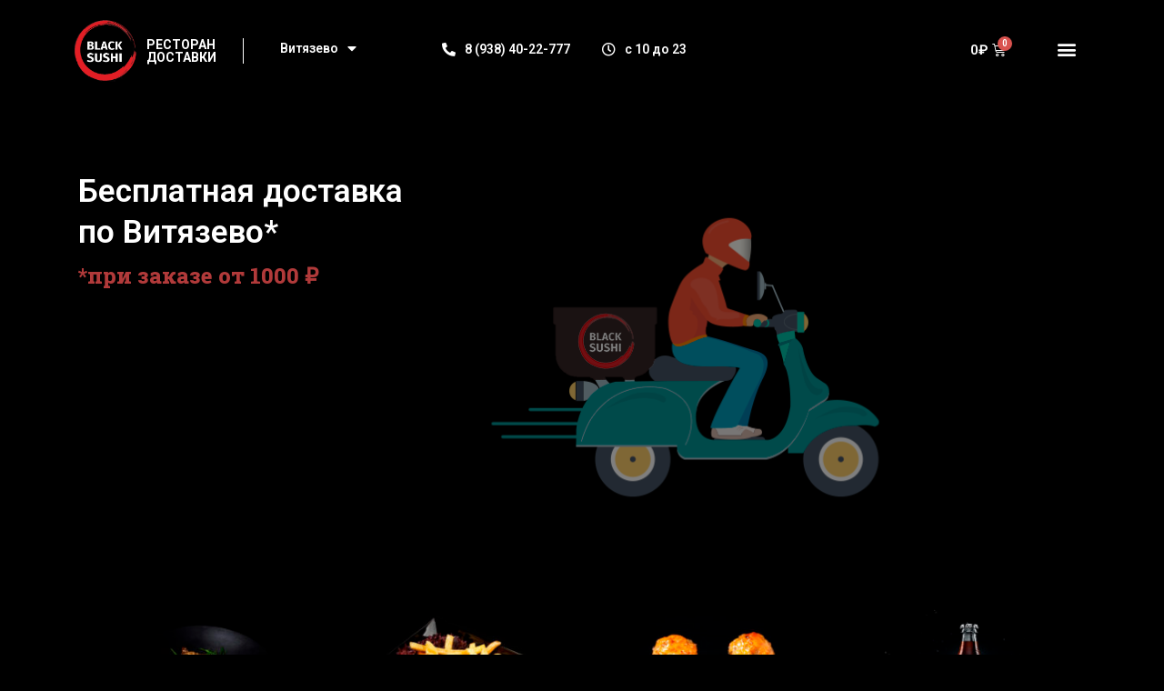

--- FILE ---
content_type: text/html; charset=UTF-8
request_url: https://vt.blacksushi.store/
body_size: 14326
content:
<!DOCTYPE html>
<html lang="ru-RU">
<head>
	<meta charset="UTF-8">
		<title>Black Sushi Витязево &#8212; Ресторан доставки</title>
<meta name='robots' content='max-image-preview:large' />
<link rel='dns-prefetch' href='//s.w.org' />
<link rel="alternate" type="application/rss+xml" title="Black Sushi Витязево &raquo; Лента" href="https://vt.blacksushi.store/feed/" />
<link rel="alternate" type="application/rss+xml" title="Black Sushi Витязево &raquo; Лента комментариев" href="https://vt.blacksushi.store/comments/feed/" />
		<script type="text/javascript">
			window._wpemojiSettings = {"baseUrl":"https:\/\/s.w.org\/images\/core\/emoji\/13.0.1\/72x72\/","ext":".png","svgUrl":"https:\/\/s.w.org\/images\/core\/emoji\/13.0.1\/svg\/","svgExt":".svg","source":{"concatemoji":"https:\/\/vt.blacksushi.store\/wp-includes\/js\/wp-emoji-release.min.js?ver=5.7.9"}};
			!function(e,a,t){var n,r,o,i=a.createElement("canvas"),p=i.getContext&&i.getContext("2d");function s(e,t){var a=String.fromCharCode;p.clearRect(0,0,i.width,i.height),p.fillText(a.apply(this,e),0,0);e=i.toDataURL();return p.clearRect(0,0,i.width,i.height),p.fillText(a.apply(this,t),0,0),e===i.toDataURL()}function c(e){var t=a.createElement("script");t.src=e,t.defer=t.type="text/javascript",a.getElementsByTagName("head")[0].appendChild(t)}for(o=Array("flag","emoji"),t.supports={everything:!0,everythingExceptFlag:!0},r=0;r<o.length;r++)t.supports[o[r]]=function(e){if(!p||!p.fillText)return!1;switch(p.textBaseline="top",p.font="600 32px Arial",e){case"flag":return s([127987,65039,8205,9895,65039],[127987,65039,8203,9895,65039])?!1:!s([55356,56826,55356,56819],[55356,56826,8203,55356,56819])&&!s([55356,57332,56128,56423,56128,56418,56128,56421,56128,56430,56128,56423,56128,56447],[55356,57332,8203,56128,56423,8203,56128,56418,8203,56128,56421,8203,56128,56430,8203,56128,56423,8203,56128,56447]);case"emoji":return!s([55357,56424,8205,55356,57212],[55357,56424,8203,55356,57212])}return!1}(o[r]),t.supports.everything=t.supports.everything&&t.supports[o[r]],"flag"!==o[r]&&(t.supports.everythingExceptFlag=t.supports.everythingExceptFlag&&t.supports[o[r]]);t.supports.everythingExceptFlag=t.supports.everythingExceptFlag&&!t.supports.flag,t.DOMReady=!1,t.readyCallback=function(){t.DOMReady=!0},t.supports.everything||(n=function(){t.readyCallback()},a.addEventListener?(a.addEventListener("DOMContentLoaded",n,!1),e.addEventListener("load",n,!1)):(e.attachEvent("onload",n),a.attachEvent("onreadystatechange",function(){"complete"===a.readyState&&t.readyCallback()})),(n=t.source||{}).concatemoji?c(n.concatemoji):n.wpemoji&&n.twemoji&&(c(n.twemoji),c(n.wpemoji)))}(window,document,window._wpemojiSettings);
		</script>
		<style type="text/css">
img.wp-smiley,
img.emoji {
	display: inline !important;
	border: none !important;
	box-shadow: none !important;
	height: 1em !important;
	width: 1em !important;
	margin: 0 .07em !important;
	vertical-align: -0.1em !important;
	background: none !important;
	padding: 0 !important;
}
</style>
	<link rel='stylesheet' id='wp-block-library-css'  href='https://vt.blacksushi.store/wp-includes/css/dist/block-library/style.min.css?ver=5.7.9' type='text/css' media='all' />
<link rel='stylesheet' id='wc-block-vendors-style-css'  href='https://vt.blacksushi.store/wp-content/plugins/woocommerce/packages/woocommerce-blocks/build/vendors-style.css?ver=4.9.1' type='text/css' media='all' />
<link rel='stylesheet' id='wc-block-style-css'  href='https://vt.blacksushi.store/wp-content/plugins/woocommerce/packages/woocommerce-blocks/build/style.css?ver=4.9.1' type='text/css' media='all' />
<link rel='stylesheet' id='woocommerce-layout-css'  href='https://vt.blacksushi.store/wp-content/plugins/woocommerce/assets/css/woocommerce-layout.css?ver=5.3.3' type='text/css' media='all' />
<link rel='stylesheet' id='woocommerce-smallscreen-css'  href='https://vt.blacksushi.store/wp-content/plugins/woocommerce/assets/css/woocommerce-smallscreen.css?ver=5.3.3' type='text/css' media='only screen and (max-width: 768px)' />
<link rel='stylesheet' id='woocommerce-general-css'  href='https://vt.blacksushi.store/wp-content/plugins/woocommerce/assets/css/woocommerce.css?ver=5.3.3' type='text/css' media='all' />
<style id='woocommerce-inline-inline-css' type='text/css'>
.woocommerce form .form-row .required { visibility: visible; }
</style>
<link rel='stylesheet' id='font-awesome-css'  href='https://vt.blacksushi.store/wp-content/plugins/elementor/assets/lib/font-awesome/css/font-awesome.min.css?ver=4.7.0' type='text/css' media='all' />
<link rel='stylesheet' id='simple-line-icons-wl-css'  href='https://vt.blacksushi.store/wp-content/plugins/woolentor-addons/assets/css/simple-line-icons.css?ver=1.8.8' type='text/css' media='all' />
<link rel='stylesheet' id='htflexboxgrid-css'  href='https://vt.blacksushi.store/wp-content/plugins/woolentor-addons/assets/css/htflexboxgrid.css?ver=1.8.8' type='text/css' media='all' />
<link rel='stylesheet' id='slick-css'  href='https://vt.blacksushi.store/wp-content/plugins/woolentor-addons/assets/css/slick.css?ver=1.8.8' type='text/css' media='all' />
<link rel='stylesheet' id='woolentor-widgets-css'  href='https://vt.blacksushi.store/wp-content/plugins/woolentor-addons/assets/css/woolentor-widgets.css?ver=1.8.8' type='text/css' media='all' />
<link rel='stylesheet' id='hello-elementor-css'  href='https://vt.blacksushi.store/wp-content/themes/hello-elementor/style.min.css?ver=2.3.1' type='text/css' media='all' />
<link rel='stylesheet' id='hello-elementor-theme-style-css'  href='https://vt.blacksushi.store/wp-content/themes/hello-elementor/theme.min.css?ver=2.3.1' type='text/css' media='all' />
<link rel='stylesheet' id='elementor-icons-css'  href='https://vt.blacksushi.store/wp-content/plugins/elementor/assets/lib/eicons/css/elementor-icons.min.css?ver=5.11.0' type='text/css' media='all' />
<link rel='stylesheet' id='elementor-animations-css'  href='https://vt.blacksushi.store/wp-content/plugins/elementor/assets/lib/animations/animations.min.css?ver=3.2.1' type='text/css' media='all' />
<link rel='stylesheet' id='elementor-frontend-css'  href='https://vt.blacksushi.store/wp-content/plugins/elementor/assets/css/frontend.min.css?ver=3.2.1' type='text/css' media='all' />
<link rel='stylesheet' id='elementor-post-5-css'  href='https://vt.blacksushi.store/wp-content/uploads/sites/25/elementor/css/post-5.css?ver=1620308887' type='text/css' media='all' />
<link rel='stylesheet' id='elementor-pro-css'  href='https://vt.blacksushi.store/wp-content/plugins/elementor-pro/assets/css/frontend.min.css?ver=3.2.1' type='text/css' media='all' />
<link rel='stylesheet' id='elementor-global-css'  href='https://vt.blacksushi.store/wp-content/uploads/sites/25/elementor/css/global.css?ver=1620309054' type='text/css' media='all' />
<link rel='stylesheet' id='elementor-post-15-css'  href='https://vt.blacksushi.store/wp-content/uploads/sites/25/elementor/css/post-15.css?ver=1727952754' type='text/css' media='all' />
<link rel='stylesheet' id='google-fonts-1-css'  href='https://fonts.googleapis.com/css?family=Roboto%3A100%2C100italic%2C200%2C200italic%2C300%2C300italic%2C400%2C400italic%2C500%2C500italic%2C600%2C600italic%2C700%2C700italic%2C800%2C800italic%2C900%2C900italic%7CRoboto+Slab%3A100%2C100italic%2C200%2C200italic%2C300%2C300italic%2C400%2C400italic%2C500%2C500italic%2C600%2C600italic%2C700%2C700italic%2C800%2C800italic%2C900%2C900italic&#038;display=auto&#038;subset=cyrillic&#038;ver=5.7.9' type='text/css' media='all' />
<script type='text/javascript' src='https://vt.blacksushi.store/wp-includes/js/jquery/jquery.min.js?ver=3.5.1' id='jquery-core-js'></script>
<script type='text/javascript' src='https://vt.blacksushi.store/wp-includes/js/jquery/jquery-migrate.min.js?ver=3.3.2' id='jquery-migrate-js'></script>
<link rel="https://api.w.org/" href="https://vt.blacksushi.store/wp-json/" /><link rel="alternate" type="application/json" href="https://vt.blacksushi.store/wp-json/wp/v2/pages/15" /><link rel="EditURI" type="application/rsd+xml" title="RSD" href="https://vt.blacksushi.store/xmlrpc.php?rsd" />
<link rel="wlwmanifest" type="application/wlwmanifest+xml" href="https://vt.blacksushi.store/wp-includes/wlwmanifest.xml" /> 
<meta name="generator" content="WordPress 5.7.9" />
<meta name="generator" content="WooCommerce 5.3.3" />
<link rel="canonical" href="https://vt.blacksushi.store/" />
<link rel='shortlink' href='https://vt.blacksushi.store/' />
<link rel="alternate" type="application/json+oembed" href="https://vt.blacksushi.store/wp-json/oembed/1.0/embed?url=https%3A%2F%2Fvt.blacksushi.store%2F" />
<link rel="alternate" type="text/xml+oembed" href="https://vt.blacksushi.store/wp-json/oembed/1.0/embed?url=https%3A%2F%2Fvt.blacksushi.store%2F&#038;format=xml" />
        <style type="text/css">
            body.woocommerce-account ul li.woocommerce-MyAccount-navigation-link--bonuses a:before{
                content: "\f06b";
            }
        </style>
        <script>setTimeout(function(){
        if(window.location.pathname.indexOf("order-pay") > 1){
            if(jQuery("#place_order").length > 0){
                jQuery("#place_order").click();
            }
        }
        
        if(window.location.pathname.indexOf("order-received") > 1){
            if(jQuery(".button.pay").length > 0){
                jQuery(".button.pay")[0].click();
            }
        }
    }, 2000)</script>	<noscript><style>.woocommerce-product-gallery{ opacity: 1 !important; }</style></noscript>
	<style>img.lazyload,img.lazyloading{
background-color: rgba(0,0,0,0);

opacity: 0.001; 
}
img.lazyload, img.lazyloaded {
opacity: 1;
-webkit-transition:opacity 300ms;
-moz-transition: opacity 300ms;
-ms-transition: opacity 300ms;
-o-transition: opacity 300ms;
transition: opacity 300ms;
}
iframe.lazyload, iframe.lazyloading{
display: block;
background-color: rgba(0,0,0,0);

}
</style><style>.qib-container input[type='number']:not(#qib_id):not(#qib_id){-moz-appearance:textfield;}.qib-container input[type='number']:not(#qib_id):not(#qib_id)::-webkit-outer-spin-button,.qib-container input[type='number']:not(#qib_id):not(#qib_id)::-webkit-inner-spin-button{-webkit-appearance:none;display:none;margin:0;}form.cart button[type='submit']:not(#qib_id):not(#qib_id),form.cart .qib-container + div:not(#qib_id):not(#qib_id){display:inline-block;margin:0;padding-top:0;padding-bottom:0;float:none;vertical-align:top;text-align:center;}form.cart button[type='submit']:not(#qib_id):not(#qib_id):not(_){line-height:1;}form.cart button[type='submit']:not(#qib_id):not(#qib_id):not(_):not(_){height:36px;text-align:center;}form.cart .qib-container + button[type='submit']:not(#qib_id):not(#qib_id),form.cart .qib-container + div:not(#qib_id):not(#qib_id):not(_){margin-left:1em;}form.cart button[type='submit']:focus:not(#qib_id):not(#qib_id){outline-width:2px;outline-offset:-2px;outline-style:solid;}.qib-container div.quantity:not(#qib_id):not(#qib_id) {float:left;line-height:1;display:inline-block;margin:0;padding:0;border:none;border-radius:0;width:auto;min-height:initial;min-width:initial;max-height:initial;max-width:initial;}.qib-button:not(#qib_id):not(#qib_id){line-height:1;display:inline-block;margin:0;padding:0;box-sizing:border-box;height:36px;width:36px;float:left;min-height:initial;min-width:initial;max-height:initial;max-width:initial;vertical-align:middle;font-size:16px;letter-spacing:0;border-style:solid;border-width:1px;transition:none;border-radius:0;}.qib-button:focus:not(#qib_id):not(#qib_id) {}.qib-button:hover:not(#qib_id):not(#qib_id) {}.qib-container .quantity input.qty:not(#qib_id):not(#qib_id){line-height:1;background:none;text-align:center;vertical-align:middle;margin:0;padding:0;box-sizing:border-box;height:36px;width:36px;min-height:initial;min-width:initial;max-height:initial;max-width:initial;box-shadow:none;font-size:15px;border-style:solid;border-width:1px 0;border-radius:0;}.qib-container .quantity input.qty:focus:not(#qib_id):not(#qib_id) {outline:none;border-width:2px 1px;border-style:solid;}.woocommerce table.cart td.product-quantity:not(#qib_id):not(#qib_id){white-space:nowrap;}@media (min-width:768px){.woocommerce table.cart td.product-quantity:not(#qib_id):not(#qib_id){text-align:;}}.woocommerce table.cart:not(#qib_id):not(#qib_id){table-layout:auto;}@media (min-width:768px){.woocommerce table.cart td.product-quantity .qib-container:not(#qib_id):not(#qib_id){display:flex;justify-content:;}}.qib-container:not(#qib_id):not(#qib_id) {display:inline-block;}.woocommerce-grouped-product-list-item__quantity:not(#qib_id):not(#qib_id){margin:0;padding-left:0;padding-right:0;text-align:left;}.woocommerce-grouped-product-list-item__quantity .qib-container:not(#qib_id):not(#qib_id){display:flex;}.quantity .minus:not(#qib_id):not(#qib_id),.quantity .plus:not(#qib_id):not(#qib_id),.quantity > a:not(#qib_id):not(#qib_id){display:none;}.products.oceanwp-row .qib-container:not(#qib_id):not(#qib_id){margin-bottom:8px;}</style><link rel="icon" href="https://vt.blacksushi.store/wp-content/uploads/sites/25/2021/04/cropped-favicon-32x32.png" sizes="32x32" />
<link rel="icon" href="https://vt.blacksushi.store/wp-content/uploads/sites/25/2021/04/cropped-favicon-192x192.png" sizes="192x192" />
<link rel="apple-touch-icon" href="https://vt.blacksushi.store/wp-content/uploads/sites/25/2021/04/cropped-favicon-180x180.png" />
<meta name="msapplication-TileImage" content="https://vt.blacksushi.store/wp-content/uploads/sites/25/2021/04/cropped-favicon-270x270.png" />
		<style type="text/css" id="wp-custom-css">
			body {
	color: #FFF;
	background-color: #000;
}


.woocommerce.woocommerce a.button, .woocommerce button.button, .woocommerce input.button {
    font-size: 100%;
    margin: 0;
		margin-left: 18px;
    line-height: 1;
    cursor: pointer;
    position: relative;
    text-decoration: none;
    overflow: visible;
    padding: .618em 1em;
    font-weight: 700;
    border-radius: 18px;
    left: auto;
    color: #fff;
    background-color: #bc3939;
    border: 0;
    display: inline-block;
    background-image: none;
    box-shadow: none;
    text-shadow: none;
	}

/* выбор количеста +- */
.product .qib-container{
	position:relative;
	top:px;
}

.qib-container .quantity input.qty:not(#qib_id):not(#qib_id) {
    line-height: 1;
    background: none;
    text-align: center;
    vertical-align: middle;
    margin: 0;
    padding: 0;
    box-sizing: border-box;
    height: 36px;
    width: 36px;
    min-height: initial;
    min-width: initial;
    max-height: initial;
    max-width: initial;
    box-shadow: none;
    font-size: 15px;
    border-style: none;
    border-width: 0px 0;
    border-radius: 0;
		color: #fff;
}




.qib-button:not(#qib_id):not(#qib_id) {
    line-height: 1;
    display: inline-block;
    margin: 0;
    padding: 0;
    box-sizing: border-box;
    height: 36px;
    width: 36px;
    float: left;
    font-size: 16px;
    letter-spacing: 0;
    border-style: dashed;
    border-width: 1px;
    transition: none;
    border-radius: 18px;
}

.qib-button:hover  {
    background-color:#bc3939;
	
	
.elementor-widget-heading .elementor-heading-title {
    color: #fff;
   
}
	
	
	
	
	
	
	
	
		</style>
		<style id="yellow-pencil">
/*
	The following CSS codes are created by the YellowPencil plugin.
	https://yellowpencil.waspthemes.com/
*/
.elementor-widget-heading h2{color:#ffffff !important;}.products a h2{-webkit-transform:translatex(0px) translatey(0px);-ms-transform:translatex(0px) translatey(0px);transform:translatex(0px) translatey(0px);color:#ffffff;}.products .product .qib-container{top:12px;}.products .product p{color:#bc3939;font-size:10px;line-height:1.2em;-webkit-transform:translatex(0px) translatey(0px);-ms-transform:translatex(0px) translatey(0px);transform:translatex(0px) translatey(0px);min-height:34px;position:relative;top:4px;}.elementor-widget-woocommerce-menu-cart .elementor-menu-cart__footer-buttons .elementor-button{background-color:#bc3939;}.elementor-widget-woocommerce-menu-cart .elementor-menu-cart__main{background-color:rgba(0,0,0,0.25);-webkit-transform:translatex(0px) translatey(0px);-ms-transform:translatex(0px) translatey(0px);transform:translatex(0px) translatey(0px);border-left-width:1px;border-left-style:solid;border-left-color:#262626;-webkit-backdrop-filter:blur(10px) brightness(0.87);backdrop-filter:blur(10px) brightness(0.87);}.elementor-widget-woocommerce-menu-cart .elementor-menu-cart__subtotal{color:#ffffff;-webkit-transform:translatex(0px) translatey(0px);-ms-transform:translatex(0px) translatey(0px);transform:translatex(0px) translatey(0px);}.elementor-shortcode .elementor .elementor-section-wrap .elementor-element-72cc78e .elementor-container .elementor-top-column .elementor-widget-wrap .elementor-widget-woocommerce-menu-cart .elementor-widget-container .elementor-menu-cart__wrapper .elementor-menu-cart--shown .elementor-menu-cart__main{-webkit-backdrop-filter:blur(9.93px) brightness(0.7) !important;backdrop-filter:blur(9.93px) brightness(0.7) !important;}.elementor-widget-woocommerce-menu-cart .elementor-menu-cart--shown{-webkit-transform:translatex(0px) translatey(0px);-ms-transform:translatex(0px) translatey(0px);transform:translatex(0px) translatey(0px);}.widget_shopping_cart_content div .elementor-button{border-top-left-radius:42px;border-top-right-radius:42px;border-bottom-left-radius:42px;border-bottom-right-radius:42px;}.woocommerce-mini-cart .product-name a{color:#bc3939;}.elementor-widget-wc-archive-products .woocommerce-message{background-color:rgba(247,246,247,0);}.elementor-element-72cc78e .elementor-widget-nav-menu .elementor-widget-container{-webkit-backdrop-filter:blur(4.38px);backdrop-filter:blur(4.38px);}.elementor-widget-wc-archive-products .products .product:hover{-webkit-box-shadow:0px 0px 0px 1px #0f0f0f;box-shadow:0px 0px 0px 1px #0f0f0f;}.elementor-location-header p strong{color:#ffffff;}.elementor-element-7e74c81 p a{color:#bc3939;}.elementor-element-c29f431 .elementor-widget-woocommerce-breadcrumb{font-size:14px;}.elementor-widget-woocommerce-product-short-description p{color:#bc3939;font-size:14px;}.elementor-element-2e277fc .elementor-widget-woocommerce-product-price{height:32px;}.woocommerce-cart-form .product-name a{color:#bc3939;}.hentry .woocommerce-notices-wrapper .woocommerce-message{background-color:#000000;}.elementor-element-84b3b19 p strong{color:#ffffff;}#calc_shipping_postcode_field{display:none;}.elementor-menu-cart--shown div .elementor-button:nth-child(2){display:none;}.elementor-menu-cart--shown div .elementor-button{width:290px;}.elementor-element-1221cec4 .woocommerce-notices-wrapper .woocommerce-info{background-color:#000000;}.products .product .wp-post-image{border-style:none !important;}.woocommerce-product-gallery img{border-style:none;}.elementor-element-2e277fc .elementor-widget-wrap{border-style:none;}.variations tr .label{background-color:#000000;}.variations tr .value{background-color:#000000;}.woocommerce-variation-add-to-cart .qib-button{color:#ffffff;}@media (max-width:767px){.elementor-element-275f887 .elementor-widget-nav-menu .elementor-widget-container{-webkit-backdrop-filter:blur(6.52px);backdrop-filter:blur(6.52px);position:relative;}}@media (max-width:479px){.products .product .add_to_cart_button{left:-8px !important;}.elementor-widget-woocommerce-menu-cart .elementor-menu-cart__main{-webkit-transform:translatex(0px) translatey(0px);-ms-transform:translatex(0px) translatey(0px);transform:translatex(0px) translatey(0px);width:100%;}.elementor-widget-woocommerce-menu-cart .elementor-menu-cart__close-button{color:#ffffff;}.elementor-widget-woocommerce-menu-cart .elementor-menu-cart__subtotal{color:#f9f9f9;}}.products a h2{text-align:center;-webkit-transform:translatex(0px) translatey(0px);-ms-transform:translatex(0px) translatey(0px);transform:translatex(0px) translatey(0px);padding-left:22px !important;}.products a h2:hover{color:#bc3939 !important;}.elementor-widget-woocommerce-menu-cart .elementor-menu-cart__footer-buttons .elementor-button{border-top-left-radius:42px;border-top-right-radius:42px;border-bottom-left-radius:42px;border-bottom-right-radius:42px;}.elementor-element-a5f4e63 p strong{color:#ffffff;}.elementor-element-72cc78e .elementor-menu-cart__main .elementor-button{display:block;-webkit-transform:translatex(0px) translatey(0px);-ms-transform:translatex(0px) translatey(0px);transform:translatex(0px) translatey(0px);width:290px;}.elementor-element-72cc78e .elementor-button:nth-child(2){display:none;}.elementor-menu-cart--shown div .elementor-button{position:relative;}
</style>	<meta name="viewport" content="width=device-width, initial-scale=1.0, viewport-fit=cover" /></head>
<body class="home page-template page-template-elementor_canvas page page-id-15 wp-custom-logo theme-hello-elementor non-logged-in woocommerce-no-js elementor-default elementor-template-canvas elementor-kit-5 elementor-page elementor-page-15">
			<div data-elementor-type="wp-page" data-elementor-id="15" class="elementor elementor-15" data-elementor-settings="[]">
							<div class="elementor-section-wrap">
							<section class="elementor-section elementor-top-section elementor-element elementor-element-a5f4e63 elementor-section-full_width elementor-section-height-default elementor-section-height-default" data-id="a5f4e63" data-element_type="section">
						<div class="elementor-container elementor-column-gap-default">
					<div class="elementor-column elementor-col-100 elementor-top-column elementor-element elementor-element-5f64c1f" data-id="5f64c1f" data-element_type="column">
			<div class="elementor-widget-wrap elementor-element-populated">
								<div class="elementor-element elementor-element-fa410a0 elementor-widget elementor-widget-shortcode" data-id="fa410a0" data-element_type="widget" data-widget_type="shortcode.default">
				<div class="elementor-widget-container">
					<div class="elementor-shortcode">		<div data-elementor-type="header" data-elementor-id="21" class="elementor elementor-21" data-elementor-settings="[]">
		<div class="elementor-section-wrap">
					<section class="elementor-section elementor-top-section elementor-element elementor-element-f079c16 elementor-section-content-middle elementor-hidden-desktop elementor-hidden-tablet elementor-section-boxed elementor-section-height-default elementor-section-height-default" data-id="f079c16" data-element_type="section" data-settings="{&quot;background_background&quot;:&quot;classic&quot;,&quot;sticky&quot;:&quot;top&quot;,&quot;sticky_on&quot;:[&quot;desktop&quot;,&quot;tablet&quot;,&quot;mobile&quot;],&quot;sticky_offset&quot;:0,&quot;sticky_effects_offset&quot;:0}">
						<div class="elementor-container elementor-column-gap-no">
					<div class="elementor-column elementor-col-25 elementor-top-column elementor-element elementor-element-9951f1c" data-id="9951f1c" data-element_type="column">
			<div class="elementor-widget-wrap elementor-element-populated">
								<div class="elementor-element elementor-element-3b7d068 elementor-widget__width-initial elementor-widget-mobile__width-initial elementor-widget elementor-widget-theme-site-logo elementor-widget-image" data-id="3b7d068" data-element_type="widget" data-widget_type="theme-site-logo.default">
				<div class="elementor-widget-container">
																<a href="https://vt.blacksushi.store">
							<img class="lazyload"   src="[data-uri]" data-src="https://vt.blacksushi.store/wp-content/uploads/sites/25/2021/04/logo.png" title="BlackSushi" alt="logo BlackSushi Anapa" />								</a>
															</div>
				</div>
					</div>
		</div>
				<div class="elementor-column elementor-col-25 elementor-top-column elementor-element elementor-element-704d6f5" data-id="704d6f5" data-element_type="column">
			<div class="elementor-widget-wrap elementor-element-populated">
								<div class="elementor-element elementor-element-b4acc32 elementor-widget elementor-widget-heading" data-id="b4acc32" data-element_type="widget" data-widget_type="heading.default">
				<div class="elementor-widget-container">
			<p class="elementor-heading-title elementor-size-small">с 10:00</br>
до 23:00</p>		</div>
				</div>
					</div>
		</div>
				<div class="elementor-column elementor-col-25 elementor-top-column elementor-element elementor-element-885241f" data-id="885241f" data-element_type="column">
			<div class="elementor-widget-wrap elementor-element-populated">
								<div class="elementor-element elementor-element-e493ba1 elementor-widget__width-initial toggle-icon--cart-medium elementor-menu-cart--items-indicator-bubble elementor-menu-cart--show-subtotal-yes elementor-menu-cart--show-divider-yes elementor-menu-cart--show-remove-button-yes elementor-menu-cart--buttons-inline elementor-widget elementor-widget-woocommerce-menu-cart" data-id="e493ba1" data-element_type="widget" data-widget_type="woocommerce-menu-cart.default">
				<div class="elementor-widget-container">
					<div class="elementor-menu-cart__wrapper">
						<div class="elementor-menu-cart__container elementor-lightbox" aria-expanded="false">
				<div class="elementor-menu-cart__main" aria-expanded="false">
					<div class="elementor-menu-cart__close-button"></div>
					<div class="widget_shopping_cart_content"></div>
				</div>
			</div>
						<div class="elementor-menu-cart__toggle elementor-button-wrapper">
			<a id="elementor-menu-cart__toggle_button" href="#" class="elementor-button elementor-size-sm">
				<span class="elementor-button-text"><span class="woocommerce-Price-amount amount"><bdi>0<span class="woocommerce-Price-currencySymbol">&#8381;</span></bdi></span></span>
				<span class="elementor-button-icon" data-counter="0">
					<i class="eicon" aria-hidden="true"></i>
					<span class="elementor-screen-only">Cart</span>
				</span>
			</a>
		</div>

								</div> <!-- close elementor-menu-cart__wrapper -->
				</div>
				</div>
				<div class="elementor-element elementor-element-d3bdfba elementor-widget__width-initial elementor-absolute elementor-widget-mobile__width-initial elementor-hidden-desktop elementor-hidden-tablet elementor-nav-menu--indicator-classic elementor-nav-menu__text-align-aside elementor-nav-menu--toggle elementor-nav-menu--burger elementor-widget elementor-widget-nav-menu" data-id="d3bdfba" data-element_type="widget" data-settings="{&quot;layout&quot;:&quot;dropdown&quot;,&quot;_position&quot;:&quot;absolute&quot;,&quot;toggle&quot;:&quot;burger&quot;}" data-widget_type="nav-menu.default">
				<div class="elementor-widget-container">
					<div class="elementor-menu-toggle" role="button" tabindex="0" aria-label="Menu Toggle" aria-expanded="false">
			<i class="eicon-menu-bar" aria-hidden="true"></i>
			<span class="elementor-screen-only">Menu</span>
		</div>
			<nav class="elementor-nav-menu--dropdown elementor-nav-menu__container" role="navigation" aria-hidden="true"><ul id="menu-2-d3bdfba" class="elementor-nav-menu"><li class="menu-item menu-item-type-custom menu-item-object-custom menu-item-1939"><a href="https://vt.blacksushi.store/?product_cat=rolly-zapechennye" class="elementor-item">Роллы запеченные</a></li>
<li class="menu-item menu-item-type-custom menu-item-object-custom menu-item-1932"><a href="https://vt.blacksushi.store/?product_cat=sushi" class="elementor-item">Суши</a></li>
<li class="menu-item menu-item-type-custom menu-item-object-custom menu-item-1933"><a href="https://vt.blacksushi.store/?product_cat=supy" class="elementor-item">Супы</a></li>
<li class="menu-item menu-item-type-custom menu-item-object-custom menu-item-1935"><a href="https://vt.blacksushi.store/?product_cat=sladkie-rolly" class="elementor-item">Сладкие роллы</a></li>
<li class="menu-item menu-item-type-custom menu-item-object-custom menu-item-1936"><a href="https://vt.blacksushi.store/?product_cat=sety" class="elementor-item">Сеты</a></li>
<li class="menu-item menu-item-type-custom menu-item-object-custom menu-item-1937"><a href="https://vt.blacksushi.store/?product_cat=rolly-tempura" class="elementor-item">Роллы темпура</a></li>
<li class="menu-item menu-item-type-custom menu-item-object-custom menu-item-1938"><a href="https://vt.blacksushi.store/?product_cat=rolly-klassicheskie" class="elementor-item">Роллы классические</a></li>
<li class="menu-item menu-item-type-custom menu-item-object-custom menu-item-1940"><a href="https://vt.blacksushi.store/?product_cat=rolly" class="elementor-item">Роллы</a></li>
<li class="menu-item menu-item-type-custom menu-item-object-custom menu-item-1941"><a href="https://vt.blacksushi.store/?product_cat=pitstsa" class="elementor-item">Пицца</a></li>
<li class="menu-item menu-item-type-custom menu-item-object-custom menu-item-1928"><a href="https://vt.blacksushi.store/?product_cat=shashlychki" class="elementor-item">Шашлычки</a></li>
<li class="menu-item menu-item-type-custom menu-item-object-custom menu-item-1942"><a href="https://vt.blacksushi.store/?product_cat=pasta" class="elementor-item">Паста</a></li>
<li class="menu-item menu-item-type-custom menu-item-object-custom menu-item-1943"><a href="https://vt.blacksushi.store/?product_cat=ostrye-sushi" class="elementor-item">Острые суши</a></li>
<li class="menu-item menu-item-type-custom menu-item-object-custom menu-item-1944"><a href="https://vt.blacksushi.store/?product_cat=zapechennye-sushi" class="elementor-item">Запеченные суши</a></li>
<li class="menu-item menu-item-type-custom menu-item-object-custom menu-item-1945"><a href="https://vt.blacksushi.store/?product_cat=zakuski-garniry" class="elementor-item">Закуски / гарниры</a></li>
<li class="menu-item menu-item-type-custom menu-item-object-custom menu-item-1946"><a href="https://vt.blacksushi.store/?product_cat=wok-lapsha" class="elementor-item">WOK</a></li>
<li class="menu-item menu-item-type-custom menu-item-object-custom menu-item-1947"><a href="https://vt.blacksushi.store/?product_cat=napitki" class="elementor-item">Напитки</a></li>
</ul></nav>
				</div>
				</div>
					</div>
		</div>
				<div class="elementor-column elementor-col-25 elementor-top-column elementor-element elementor-element-2254e73" data-id="2254e73" data-element_type="column">
			<div class="elementor-widget-wrap">
									</div>
		</div>
							</div>
		</section>
				<section class="elementor-section elementor-top-section elementor-element elementor-element-2dab202 elementor-hidden-desktop elementor-hidden-tablet elementor-section-boxed elementor-section-height-default elementor-section-height-default" data-id="2dab202" data-element_type="section">
						<div class="elementor-container elementor-column-gap-default">
					<div class="elementor-column elementor-col-100 elementor-top-column elementor-element elementor-element-97fb0dc" data-id="97fb0dc" data-element_type="column">
			<div class="elementor-widget-wrap elementor-element-populated">
								<div class="elementor-element elementor-element-398ee7a elementor-nav-menu__align-left elementor-nav-menu--dropdown-none elementor-nav-menu--indicator-classic elementor-widget elementor-widget-nav-menu" data-id="398ee7a" data-element_type="widget" data-settings="{&quot;layout&quot;:&quot;horizontal&quot;}" data-widget_type="nav-menu.default">
				<div class="elementor-widget-container">
						<nav role="navigation" class="elementor-nav-menu--main elementor-nav-menu__container elementor-nav-menu--layout-horizontal e--pointer-underline e--animation-fade"><ul id="menu-1-398ee7a" class="elementor-nav-menu"><li class="menu-item menu-item-type-custom menu-item-object-custom current-menu-ancestor current-menu-parent menu-item-has-children menu-item-2429"><a class="elementor-item">Витязево</a>
<ul class="sub-menu elementor-nav-menu--dropdown">
	<li class="menu-item menu-item-type-custom menu-item-object-custom menu-item-2430"><a href="https://blacksushi.store/" class="elementor-sub-item">Анапа</a></li>
	<li class="menu-item menu-item-type-post_type menu-item-object-page menu-item-home current-menu-item page_item page-item-15 current_page_item menu-item-2439"><a href="https://vt.blacksushi.store/" aria-current="page" class="elementor-sub-item elementor-item-active">Витязево</a></li>
</ul>
</li>
</ul></nav>
					<div class="elementor-menu-toggle" role="button" tabindex="0" aria-label="Menu Toggle" aria-expanded="false">
			<i class="eicon-menu-bar" aria-hidden="true"></i>
			<span class="elementor-screen-only">Menu</span>
		</div>
			<nav class="elementor-nav-menu--dropdown elementor-nav-menu__container" role="navigation" aria-hidden="true"><ul id="menu-2-398ee7a" class="elementor-nav-menu"><li class="menu-item menu-item-type-custom menu-item-object-custom current-menu-ancestor current-menu-parent menu-item-has-children menu-item-2429"><a class="elementor-item">Витязево</a>
<ul class="sub-menu elementor-nav-menu--dropdown">
	<li class="menu-item menu-item-type-custom menu-item-object-custom menu-item-2430"><a href="https://blacksushi.store/" class="elementor-sub-item">Анапа</a></li>
	<li class="menu-item menu-item-type-post_type menu-item-object-page menu-item-home current-menu-item page_item page-item-15 current_page_item menu-item-2439"><a href="https://vt.blacksushi.store/" aria-current="page" class="elementor-sub-item elementor-item-active">Витязево</a></li>
</ul>
</li>
</ul></nav>
				</div>
				</div>
					</div>
		</div>
							</div>
		</section>
				<section class="elementor-section elementor-top-section elementor-element elementor-element-72cc78e elementor-hidden-phone elementor-section-boxed elementor-section-height-default elementor-section-height-default" data-id="72cc78e" data-element_type="section" data-settings="{&quot;background_background&quot;:&quot;classic&quot;,&quot;sticky&quot;:&quot;top&quot;,&quot;sticky_on&quot;:[&quot;desktop&quot;,&quot;tablet&quot;,&quot;mobile&quot;],&quot;sticky_offset&quot;:0,&quot;sticky_effects_offset&quot;:0}">
						<div class="elementor-container elementor-column-gap-default">
					<div class="elementor-column elementor-col-14 elementor-top-column elementor-element elementor-element-c5fa397" data-id="c5fa397" data-element_type="column">
			<div class="elementor-widget-wrap elementor-element-populated">
								<div class="elementor-element elementor-element-f06e403 elementor-widget elementor-widget-theme-site-logo elementor-widget-image" data-id="f06e403" data-element_type="widget" data-widget_type="theme-site-logo.default">
				<div class="elementor-widget-container">
																<a href="https://vt.blacksushi.store">
							<img class="lazyload"   src="[data-uri]" data-src="https://vt.blacksushi.store/wp-content/uploads/sites/25/2021/04/logo.png" title="BlackSushi" alt="logo BlackSushi Anapa" />								</a>
															</div>
				</div>
					</div>
		</div>
				<div class="elementor-column elementor-col-14 elementor-top-column elementor-element elementor-element-2c729d3" data-id="2c729d3" data-element_type="column">
			<div class="elementor-widget-wrap elementor-element-populated">
								<div class="elementor-element elementor-element-6ed4bf2 elementor-hidden-phone elementor-widget elementor-widget-text-editor" data-id="6ed4bf2" data-element_type="widget" data-widget_type="text-editor.default">
				<div class="elementor-widget-container">
								<p><a href="https://vt.blacksushi.store/"><strong>РЕСТОРАН ДОСТАВКИ</strong></a></p>						</div>
				</div>
					</div>
		</div>
				<div class="elementor-column elementor-col-14 elementor-top-column elementor-element elementor-element-9d18b31" data-id="9d18b31" data-element_type="column">
			<div class="elementor-widget-wrap elementor-element-populated">
								<div class="elementor-element elementor-element-82b8631 elementor-nav-menu--indicator-classic elementor-nav-menu--dropdown-tablet elementor-nav-menu__text-align-aside elementor-nav-menu--toggle elementor-nav-menu--burger elementor-widget elementor-widget-nav-menu" data-id="82b8631" data-element_type="widget" data-settings="{&quot;layout&quot;:&quot;horizontal&quot;,&quot;toggle&quot;:&quot;burger&quot;}" data-widget_type="nav-menu.default">
				<div class="elementor-widget-container">
						<nav role="navigation" class="elementor-nav-menu--main elementor-nav-menu__container elementor-nav-menu--layout-horizontal e--pointer-underline e--animation-fade"><ul id="menu-1-82b8631" class="elementor-nav-menu"><li class="menu-item menu-item-type-custom menu-item-object-custom current-menu-ancestor current-menu-parent menu-item-has-children menu-item-2429"><a class="elementor-item">Витязево</a>
<ul class="sub-menu elementor-nav-menu--dropdown">
	<li class="menu-item menu-item-type-custom menu-item-object-custom menu-item-2430"><a href="https://blacksushi.store/" class="elementor-sub-item">Анапа</a></li>
	<li class="menu-item menu-item-type-post_type menu-item-object-page menu-item-home current-menu-item page_item page-item-15 current_page_item menu-item-2439"><a href="https://vt.blacksushi.store/" aria-current="page" class="elementor-sub-item elementor-item-active">Витязево</a></li>
</ul>
</li>
</ul></nav>
					<div class="elementor-menu-toggle" role="button" tabindex="0" aria-label="Menu Toggle" aria-expanded="false">
			<i class="eicon-menu-bar" aria-hidden="true"></i>
			<span class="elementor-screen-only">Menu</span>
		</div>
			<nav class="elementor-nav-menu--dropdown elementor-nav-menu__container" role="navigation" aria-hidden="true"><ul id="menu-2-82b8631" class="elementor-nav-menu"><li class="menu-item menu-item-type-custom menu-item-object-custom current-menu-ancestor current-menu-parent menu-item-has-children menu-item-2429"><a class="elementor-item">Витязево</a>
<ul class="sub-menu elementor-nav-menu--dropdown">
	<li class="menu-item menu-item-type-custom menu-item-object-custom menu-item-2430"><a href="https://blacksushi.store/" class="elementor-sub-item">Анапа</a></li>
	<li class="menu-item menu-item-type-post_type menu-item-object-page menu-item-home current-menu-item page_item page-item-15 current_page_item menu-item-2439"><a href="https://vt.blacksushi.store/" aria-current="page" class="elementor-sub-item elementor-item-active">Витязево</a></li>
</ul>
</li>
</ul></nav>
				</div>
				</div>
					</div>
		</div>
				<div class="elementor-column elementor-col-14 elementor-top-column elementor-element elementor-element-c091ac5" data-id="c091ac5" data-element_type="column">
			<div class="elementor-widget-wrap elementor-element-populated">
								<div class="elementor-element elementor-element-6ad5579 elementor-position-left elementor-vertical-align-middle elementor-hidden-phone elementor-view-default elementor-widget elementor-widget-icon-box" data-id="6ad5579" data-element_type="widget" data-widget_type="icon-box.default">
				<div class="elementor-widget-container">
					<div class="elementor-icon-box-wrapper">
						<div class="elementor-icon-box-icon">
				<span class="elementor-icon elementor-animation-" >
				<i aria-hidden="true" class="fas fa-phone-alt"></i>				</span>
			</div>
						<div class="elementor-icon-box-content">
				<p class="elementor-icon-box-title">
					<span >8 (938) 40-22-777</span>
				</p>
							</div>
		</div>
				</div>
				</div>
					</div>
		</div>
				<div class="elementor-column elementor-col-14 elementor-top-column elementor-element elementor-element-400fe14" data-id="400fe14" data-element_type="column">
			<div class="elementor-widget-wrap elementor-element-populated">
								<div class="elementor-element elementor-element-cffc80b elementor-position-left elementor-vertical-align-middle elementor-hidden-phone elementor-view-default elementor-widget elementor-widget-icon-box" data-id="cffc80b" data-element_type="widget" data-widget_type="icon-box.default">
				<div class="elementor-widget-container">
					<div class="elementor-icon-box-wrapper">
						<div class="elementor-icon-box-icon">
				<span class="elementor-icon elementor-animation-" >
				<i aria-hidden="true" class="far fa-clock"></i>				</span>
			</div>
						<div class="elementor-icon-box-content">
				<p class="elementor-icon-box-title">
					<span >с 10 до 23</span>
				</p>
							</div>
		</div>
				</div>
				</div>
					</div>
		</div>
				<div class="elementor-column elementor-col-14 elementor-top-column elementor-element elementor-element-3b37098" data-id="3b37098" data-element_type="column">
			<div class="elementor-widget-wrap elementor-element-populated">
								<div class="elementor-element elementor-element-6df8335 toggle-icon--cart-medium elementor-menu-cart--items-indicator-bubble elementor-menu-cart--show-subtotal-yes elementor-menu-cart--show-divider-yes elementor-menu-cart--show-remove-button-yes elementor-menu-cart--buttons-inline elementor-widget elementor-widget-woocommerce-menu-cart" data-id="6df8335" data-element_type="widget" data-widget_type="woocommerce-menu-cart.default">
				<div class="elementor-widget-container">
					<div class="elementor-menu-cart__wrapper">
						<div class="elementor-menu-cart__container elementor-lightbox" aria-expanded="false">
				<div class="elementor-menu-cart__main" aria-expanded="false">
					<div class="elementor-menu-cart__close-button"></div>
					<div class="widget_shopping_cart_content"></div>
				</div>
			</div>
						<div class="elementor-menu-cart__toggle elementor-button-wrapper">
			<a id="elementor-menu-cart__toggle_button" href="#" class="elementor-button elementor-size-sm">
				<span class="elementor-button-text"><span class="woocommerce-Price-amount amount"><bdi>0<span class="woocommerce-Price-currencySymbol">&#8381;</span></bdi></span></span>
				<span class="elementor-button-icon" data-counter="0">
					<i class="eicon" aria-hidden="true"></i>
					<span class="elementor-screen-only">Cart</span>
				</span>
			</a>
		</div>

								</div> <!-- close elementor-menu-cart__wrapper -->
				</div>
				</div>
				<div class="elementor-element elementor-element-53e5dcd elementor-widget__width-initial elementor-absolute elementor-hidden-phone elementor-nav-menu--indicator-classic elementor-nav-menu__text-align-aside elementor-nav-menu--toggle elementor-nav-menu--burger elementor-widget elementor-widget-nav-menu" data-id="53e5dcd" data-element_type="widget" data-settings="{&quot;layout&quot;:&quot;dropdown&quot;,&quot;_position&quot;:&quot;absolute&quot;,&quot;toggle&quot;:&quot;burger&quot;}" data-widget_type="nav-menu.default">
				<div class="elementor-widget-container">
					<div class="elementor-menu-toggle" role="button" tabindex="0" aria-label="Menu Toggle" aria-expanded="false">
			<i class="eicon-menu-bar" aria-hidden="true"></i>
			<span class="elementor-screen-only">Menu</span>
		</div>
			<nav class="elementor-nav-menu--dropdown elementor-nav-menu__container" role="navigation" aria-hidden="true"><ul id="menu-2-53e5dcd" class="elementor-nav-menu"><li class="menu-item menu-item-type-custom menu-item-object-custom menu-item-1939"><a href="https://vt.blacksushi.store/?product_cat=rolly-zapechennye" class="elementor-item">Роллы запеченные</a></li>
<li class="menu-item menu-item-type-custom menu-item-object-custom menu-item-1932"><a href="https://vt.blacksushi.store/?product_cat=sushi" class="elementor-item">Суши</a></li>
<li class="menu-item menu-item-type-custom menu-item-object-custom menu-item-1933"><a href="https://vt.blacksushi.store/?product_cat=supy" class="elementor-item">Супы</a></li>
<li class="menu-item menu-item-type-custom menu-item-object-custom menu-item-1935"><a href="https://vt.blacksushi.store/?product_cat=sladkie-rolly" class="elementor-item">Сладкие роллы</a></li>
<li class="menu-item menu-item-type-custom menu-item-object-custom menu-item-1936"><a href="https://vt.blacksushi.store/?product_cat=sety" class="elementor-item">Сеты</a></li>
<li class="menu-item menu-item-type-custom menu-item-object-custom menu-item-1937"><a href="https://vt.blacksushi.store/?product_cat=rolly-tempura" class="elementor-item">Роллы темпура</a></li>
<li class="menu-item menu-item-type-custom menu-item-object-custom menu-item-1938"><a href="https://vt.blacksushi.store/?product_cat=rolly-klassicheskie" class="elementor-item">Роллы классические</a></li>
<li class="menu-item menu-item-type-custom menu-item-object-custom menu-item-1940"><a href="https://vt.blacksushi.store/?product_cat=rolly" class="elementor-item">Роллы</a></li>
<li class="menu-item menu-item-type-custom menu-item-object-custom menu-item-1941"><a href="https://vt.blacksushi.store/?product_cat=pitstsa" class="elementor-item">Пицца</a></li>
<li class="menu-item menu-item-type-custom menu-item-object-custom menu-item-1928"><a href="https://vt.blacksushi.store/?product_cat=shashlychki" class="elementor-item">Шашлычки</a></li>
<li class="menu-item menu-item-type-custom menu-item-object-custom menu-item-1942"><a href="https://vt.blacksushi.store/?product_cat=pasta" class="elementor-item">Паста</a></li>
<li class="menu-item menu-item-type-custom menu-item-object-custom menu-item-1943"><a href="https://vt.blacksushi.store/?product_cat=ostrye-sushi" class="elementor-item">Острые суши</a></li>
<li class="menu-item menu-item-type-custom menu-item-object-custom menu-item-1944"><a href="https://vt.blacksushi.store/?product_cat=zapechennye-sushi" class="elementor-item">Запеченные суши</a></li>
<li class="menu-item menu-item-type-custom menu-item-object-custom menu-item-1945"><a href="https://vt.blacksushi.store/?product_cat=zakuski-garniry" class="elementor-item">Закуски / гарниры</a></li>
<li class="menu-item menu-item-type-custom menu-item-object-custom menu-item-1946"><a href="https://vt.blacksushi.store/?product_cat=wok-lapsha" class="elementor-item">WOK</a></li>
<li class="menu-item menu-item-type-custom menu-item-object-custom menu-item-1947"><a href="https://vt.blacksushi.store/?product_cat=napitki" class="elementor-item">Напитки</a></li>
</ul></nav>
				</div>
				</div>
					</div>
		</div>
				<div class="elementor-column elementor-col-14 elementor-top-column elementor-element elementor-element-2ed86f5" data-id="2ed86f5" data-element_type="column">
			<div class="elementor-widget-wrap">
									</div>
		</div>
							</div>
		</section>
				</div>
		</div>
		</div>
				</div>
				</div>
					</div>
		</div>
							</div>
		</section>
				<section class="elementor-section elementor-top-section elementor-element elementor-element-edbb44f elementor-section-stretched elementor-section-boxed elementor-section-height-default elementor-section-height-default" data-id="edbb44f" data-element_type="section" data-settings="{&quot;stretch_section&quot;:&quot;section-stretched&quot;}">
						<div class="elementor-container elementor-column-gap-no">
					<div class="elementor-column elementor-col-100 elementor-top-column elementor-element elementor-element-5d57e9b" data-id="5d57e9b" data-element_type="column">
			<div class="elementor-widget-wrap elementor-element-populated">
								<div class="elementor-element elementor-element-cf1f08f elementor--h-position-left elementor--v-position-top elementor-pagination-position-inside elementor-widget elementor-widget-slides" data-id="cf1f08f" data-element_type="widget" data-settings="{&quot;navigation&quot;:&quot;dots&quot;,&quot;transition&quot;:&quot;fade&quot;,&quot;autoplay&quot;:&quot;yes&quot;,&quot;pause_on_hover&quot;:&quot;yes&quot;,&quot;pause_on_interaction&quot;:&quot;yes&quot;,&quot;autoplay_speed&quot;:5000,&quot;infinite&quot;:&quot;yes&quot;,&quot;transition_speed&quot;:500}" data-widget_type="slides.default">
				<div class="elementor-widget-container">
					<div class="elementor-swiper">
			<div class="elementor-slides-wrapper elementor-main-swiper swiper-container" dir="ltr" data-animation="">
				<div class="swiper-wrapper elementor-slides">
					<div class="elementor-repeater-item-bd1df65 swiper-slide"><div class="swiper-slide-bg"></div><div class="elementor-background-overlay"></div><div class="swiper-slide-inner" ><div class="swiper-slide-contents"><div class="elementor-slide-heading">Бесплатная доставка по Витязево*</div><div class="elementor-slide-description">*при заказе от 1000 ₽</div></div></div></div>				</div>
							</div>
		</div>
				</div>
				</div>
					</div>
		</div>
							</div>
		</section>
				<section class="elementor-section elementor-top-section elementor-element elementor-element-8db8516 elementor-section-boxed elementor-section-height-default elementor-section-height-default" data-id="8db8516" data-element_type="section">
						<div class="elementor-container elementor-column-gap-default">
					<div class="elementor-column elementor-col-100 elementor-top-column elementor-element elementor-element-8436033" data-id="8436033" data-element_type="column">
			<div class="elementor-widget-wrap elementor-element-populated">
								<div class="elementor-element elementor-element-7d8db8e elementor-products-columns-mobile-1 elementor-products-columns-4 elementor-products-grid elementor-wc-products elementor-widget elementor-widget-wc-categories" data-id="7d8db8e" data-element_type="widget" data-widget_type="wc-categories.default">
				<div class="elementor-widget-container">
			<div class="woocommerce columns-4"><ul class="products columns-4">
<li class="product-category product first">
	<a href="https://vt.blacksushi.store/product-category/wok-lapsha/"><img class="lazyload"  loading="lazy"  width="300" src="data:image/svg+xml,%3Csvg%20xmlns=%22http://www.w3.org/2000/svg%22%20viewBox=%220%200%20300%20200%22%3E%3C/svg%3E" data-src="https://vt.blacksushi.store/wp-content/uploads/sites/25/2021/05/wok-300x200.jpg" alt="WOK лапша" width="300" height="" data-srcset="https://vt.blacksushi.store/wp-content/uploads/sites/25/2021/05/wok-300x200.jpg 300w, https://vt.blacksushi.store/wp-content/uploads/sites/25/2021/05/wok-600x400.jpg 600w, https://vt.blacksushi.store/wp-content/uploads/sites/25/2021/05/wok-768x512.jpg 768w, https://vt.blacksushi.store/wp-content/uploads/sites/25/2021/05/wok.jpg 1200w" sizes="(max-width: 300px) 100vw, 300px" />		<h2 class="woocommerce-loop-category__title">
			WOK лапша <mark class="count">(6)</mark>		</h2>
		</a></li>
<li class="product-category product">
	<a href="https://vt.blacksushi.store/product-category/zakuski-garniry/"><img class="lazyload"  loading="lazy"  width="300" src="data:image/svg+xml,%3Csvg%20xmlns=%22http://www.w3.org/2000/svg%22%20viewBox=%220%200%20300%20200%22%3E%3C/svg%3E" data-src="https://vt.blacksushi.store/wp-content/uploads/sites/25/2021/05/zakuski-300x200.jpg" alt="Закуски гарниры" width="300" height="" data-srcset="https://vt.blacksushi.store/wp-content/uploads/sites/25/2021/05/zakuski-300x200.jpg 300w, https://vt.blacksushi.store/wp-content/uploads/sites/25/2021/05/zakuski-600x400.jpg 600w, https://vt.blacksushi.store/wp-content/uploads/sites/25/2021/05/zakuski-768x512.jpg 768w, https://vt.blacksushi.store/wp-content/uploads/sites/25/2021/05/zakuski.jpg 1200w" sizes="(max-width: 300px) 100vw, 300px" />		<h2 class="woocommerce-loop-category__title">
			Закуски гарниры <mark class="count">(12)</mark>		</h2>
		</a></li>
<li class="product-category product">
	<a href="https://vt.blacksushi.store/product-category/zapechennye-sushi/"><img class="lazyload"  loading="lazy"  width="300" src="data:image/svg+xml,%3Csvg%20xmlns=%22http://www.w3.org/2000/svg%22%20viewBox=%220%200%20300%20200%22%3E%3C/svg%3E" data-src="https://vt.blacksushi.store/wp-content/uploads/sites/25/2021/05/zape4_sushi-300x200.jpg" alt="Запеченные суши" width="300" height="" data-srcset="https://vt.blacksushi.store/wp-content/uploads/sites/25/2021/05/zape4_sushi-300x200.jpg 300w, https://vt.blacksushi.store/wp-content/uploads/sites/25/2021/05/zape4_sushi-600x400.jpg 600w, https://vt.blacksushi.store/wp-content/uploads/sites/25/2021/05/zape4_sushi-768x512.jpg 768w, https://vt.blacksushi.store/wp-content/uploads/sites/25/2021/05/zape4_sushi.jpg 1200w" sizes="(max-width: 300px) 100vw, 300px" />		<h2 class="woocommerce-loop-category__title">
			Запеченные суши <mark class="count">(8)</mark>		</h2>
		</a></li>
<li class="product-category product last">
	<a href="https://vt.blacksushi.store/product-category/napitki/"><img class="lazyload"  loading="lazy"  width="300" src="data:image/svg+xml,%3Csvg%20xmlns=%22http://www.w3.org/2000/svg%22%20viewBox=%220%200%20300%20200%22%3E%3C/svg%3E" data-src="https://vt.blacksushi.store/wp-content/uploads/sites/25/2021/05/napitki-300x200.jpg" alt="Напитки" width="300" height="" data-srcset="https://vt.blacksushi.store/wp-content/uploads/sites/25/2021/05/napitki-300x200.jpg 300w, https://vt.blacksushi.store/wp-content/uploads/sites/25/2021/05/napitki-600x400.jpg 600w, https://vt.blacksushi.store/wp-content/uploads/sites/25/2021/05/napitki-768x512.jpg 768w, https://vt.blacksushi.store/wp-content/uploads/sites/25/2021/05/napitki.jpg 1200w" sizes="(max-width: 300px) 100vw, 300px" />		<h2 class="woocommerce-loop-category__title">
			Напитки <mark class="count">(8)</mark>		</h2>
		</a></li>
<li class="product-category product first">
	<a href="https://vt.blacksushi.store/product-category/ostrye-sushi/"><img class="lazyload"  loading="lazy"  width="300" src="data:image/svg+xml,%3Csvg%20xmlns=%22http://www.w3.org/2000/svg%22%20viewBox=%220%200%20300%20200%22%3E%3C/svg%3E" data-src="https://vt.blacksushi.store/wp-content/uploads/sites/25/2021/05/sushiosriiokyn-300x200.jpg" alt="Острые суши" width="300" height="" data-srcset="https://vt.blacksushi.store/wp-content/uploads/sites/25/2021/05/sushiosriiokyn-300x200.jpg 300w, https://vt.blacksushi.store/wp-content/uploads/sites/25/2021/05/sushiosriiokyn-600x400.jpg 600w, https://vt.blacksushi.store/wp-content/uploads/sites/25/2021/05/sushiosriiokyn-768x512.jpg 768w, https://vt.blacksushi.store/wp-content/uploads/sites/25/2021/05/sushiosriiokyn.jpg 1200w" sizes="(max-width: 300px) 100vw, 300px" />		<h2 class="woocommerce-loop-category__title">
			Острые суши <mark class="count">(8)</mark>		</h2>
		</a></li>
<li class="product-category product">
	<a href="https://vt.blacksushi.store/product-category/pasta/"><img class="lazyload"  loading="lazy"  width="300" src="data:image/svg+xml,%3Csvg%20xmlns=%22http://www.w3.org/2000/svg%22%20viewBox=%220%200%20300%20200%22%3E%3C/svg%3E" data-src="https://vt.blacksushi.store/wp-content/uploads/sites/25/2021/05/pasta_black_p-300x200.jpg" alt="Паста" width="300" height="" data-srcset="https://vt.blacksushi.store/wp-content/uploads/sites/25/2021/05/pasta_black_p-300x200.jpg 300w, https://vt.blacksushi.store/wp-content/uploads/sites/25/2021/05/pasta_black_p-600x400.jpg 600w, https://vt.blacksushi.store/wp-content/uploads/sites/25/2021/05/pasta_black_p-768x512.jpg 768w, https://vt.blacksushi.store/wp-content/uploads/sites/25/2021/05/pasta_black_p.jpg 1200w" sizes="(max-width: 300px) 100vw, 300px" />		<h2 class="woocommerce-loop-category__title">
			Паста <mark class="count">(4)</mark>		</h2>
		</a></li>
<li class="product-category product">
	<a href="https://vt.blacksushi.store/product-category/pitstsa/"><img class="lazyload"  loading="lazy"  width="300" src="data:image/svg+xml,%3Csvg%20xmlns=%22http://www.w3.org/2000/svg%22%20viewBox=%220%200%20300%20200%22%3E%3C/svg%3E" data-src="https://vt.blacksushi.store/wp-content/uploads/sites/25/2021/05/pepperoni-300x200.jpg" alt="Пицца" width="300" height="" data-srcset="https://vt.blacksushi.store/wp-content/uploads/sites/25/2021/05/pepperoni-300x200.jpg 300w, https://vt.blacksushi.store/wp-content/uploads/sites/25/2021/05/pepperoni-600x400.jpg 600w, https://vt.blacksushi.store/wp-content/uploads/sites/25/2021/05/pepperoni-768x512.jpg 768w, https://vt.blacksushi.store/wp-content/uploads/sites/25/2021/05/pepperoni.jpg 1200w" sizes="(max-width: 300px) 100vw, 300px" />		<h2 class="woocommerce-loop-category__title">
			Пицца <mark class="count">(17)</mark>		</h2>
		</a></li>
<li class="product-category product last">
	<a href="https://vt.blacksushi.store/product-category/rolly/"><img class="lazyload"  loading="lazy"  width="300" src="data:image/svg+xml,%3Csvg%20xmlns=%22http://www.w3.org/2000/svg%22%20viewBox=%220%200%20300%20200%22%3E%3C/svg%3E" data-src="https://vt.blacksushi.store/wp-content/uploads/sites/25/2021/05/fila-300x200.jpg" alt="Роллы" width="300" height="" data-srcset="https://vt.blacksushi.store/wp-content/uploads/sites/25/2021/05/fila-300x200.jpg 300w, https://vt.blacksushi.store/wp-content/uploads/sites/25/2021/05/fila-600x400.jpg 600w, https://vt.blacksushi.store/wp-content/uploads/sites/25/2021/05/fila-768x512.jpg 768w, https://vt.blacksushi.store/wp-content/uploads/sites/25/2021/05/fila.jpg 1200w" sizes="(max-width: 300px) 100vw, 300px" />		<h2 class="woocommerce-loop-category__title">
			Роллы <mark class="count">(36)</mark>		</h2>
		</a></li>
<li class="product-category product first">
	<a href="https://vt.blacksushi.store/product-category/rolly-zapechennye/"><img class="lazyload"  loading="lazy"  width="300" src="data:image/svg+xml,%3Csvg%20xmlns=%22http://www.w3.org/2000/svg%22%20viewBox=%220%200%20300%20200%22%3E%3C/svg%3E" data-src="https://vt.blacksushi.store/wp-content/uploads/sites/25/2021/05/zapecheniiskrevetkoi-300x200.jpg" alt="Роллы запеченные" width="300" height="" data-srcset="https://vt.blacksushi.store/wp-content/uploads/sites/25/2021/05/zapecheniiskrevetkoi-300x200.jpg 300w, https://vt.blacksushi.store/wp-content/uploads/sites/25/2021/05/zapecheniiskrevetkoi-600x400.jpg 600w, https://vt.blacksushi.store/wp-content/uploads/sites/25/2021/05/zapecheniiskrevetkoi-768x512.jpg 768w, https://vt.blacksushi.store/wp-content/uploads/sites/25/2021/05/zapecheniiskrevetkoi.jpg 1200w" sizes="(max-width: 300px) 100vw, 300px" />		<h2 class="woocommerce-loop-category__title">
			Роллы запеченные <mark class="count">(15)</mark>		</h2>
		</a></li>
<li class="product-category product">
	<a href="https://vt.blacksushi.store/product-category/rolly-klassicheskie/"><img class="lazyload"  loading="lazy"  width="300" src="data:image/svg+xml,%3Csvg%20xmlns=%22http://www.w3.org/2000/svg%22%20viewBox=%220%200%20300%20200%22%3E%3C/svg%3E" data-src="https://vt.blacksushi.store/wp-content/uploads/sites/25/2021/05/roll-classic-300x200.jpg" alt="Роллы классические" width="300" height="" data-srcset="https://vt.blacksushi.store/wp-content/uploads/sites/25/2021/05/roll-classic-300x200.jpg 300w, https://vt.blacksushi.store/wp-content/uploads/sites/25/2021/05/roll-classic-600x400.jpg 600w, https://vt.blacksushi.store/wp-content/uploads/sites/25/2021/05/roll-classic-768x512.jpg 768w, https://vt.blacksushi.store/wp-content/uploads/sites/25/2021/05/roll-classic.jpg 1200w" sizes="(max-width: 300px) 100vw, 300px" />		<h2 class="woocommerce-loop-category__title">
			Роллы классические <mark class="count">(11)</mark>		</h2>
		</a></li>
<li class="product-category product">
	<a href="https://vt.blacksushi.store/product-category/rolly-tempura/"><img class="lazyload"  loading="lazy"  width="300" src="data:image/svg+xml,%3Csvg%20xmlns=%22http://www.w3.org/2000/svg%22%20viewBox=%220%200%20300%20200%22%3E%3C/svg%3E" data-src="https://vt.blacksushi.store/wp-content/uploads/sites/25/2021/05/tempuralosos-300x200.jpg" alt="Роллы темпура" width="300" height="" data-srcset="https://vt.blacksushi.store/wp-content/uploads/sites/25/2021/05/tempuralosos-300x200.jpg 300w, https://vt.blacksushi.store/wp-content/uploads/sites/25/2021/05/tempuralosos-600x400.jpg 600w, https://vt.blacksushi.store/wp-content/uploads/sites/25/2021/05/tempuralosos-768x512.jpg 768w, https://vt.blacksushi.store/wp-content/uploads/sites/25/2021/05/tempuralosos.jpg 1200w" sizes="(max-width: 300px) 100vw, 300px" />		<h2 class="woocommerce-loop-category__title">
			Роллы темпура <mark class="count">(8)</mark>		</h2>
		</a></li>
<li class="product-category product last">
	<a href="https://vt.blacksushi.store/product-category/sety/"><img class="lazyload"  loading="lazy"  width="300" src="data:image/svg+xml,%3Csvg%20xmlns=%22http://www.w3.org/2000/svg%22%20viewBox=%220%200%20300%20200%22%3E%3C/svg%3E" data-src="https://vt.blacksushi.store/wp-content/uploads/sites/25/2021/05/setsegoon-300x200.jpg" alt="Сеты" width="300" height="" data-srcset="https://vt.blacksushi.store/wp-content/uploads/sites/25/2021/05/setsegoon-300x200.jpg 300w, https://vt.blacksushi.store/wp-content/uploads/sites/25/2021/05/setsegoon-600x400.jpg 600w, https://vt.blacksushi.store/wp-content/uploads/sites/25/2021/05/setsegoon-768x512.jpg 768w, https://vt.blacksushi.store/wp-content/uploads/sites/25/2021/05/setsegoon.jpg 1200w" sizes="(max-width: 300px) 100vw, 300px" />		<h2 class="woocommerce-loop-category__title">
			Сеты <mark class="count">(8)</mark>		</h2>
		</a></li>
<li class="product-category product first">
	<a href="https://vt.blacksushi.store/product-category/sladkie-rolly/"><img class="lazyload"  loading="lazy"  width="300" src="data:image/svg+xml,%3Csvg%20xmlns=%22http://www.w3.org/2000/svg%22%20viewBox=%220%200%20300%20200%22%3E%3C/svg%3E" data-src="https://vt.blacksushi.store/wp-content/uploads/sites/25/2021/05/villivonka-300x200.jpg" alt="Сладкие роллы" width="300" height="" data-srcset="https://vt.blacksushi.store/wp-content/uploads/sites/25/2021/05/villivonka-300x200.jpg 300w, https://vt.blacksushi.store/wp-content/uploads/sites/25/2021/05/villivonka-600x400.jpg 600w, https://vt.blacksushi.store/wp-content/uploads/sites/25/2021/05/villivonka-768x512.jpg 768w, https://vt.blacksushi.store/wp-content/uploads/sites/25/2021/05/villivonka.jpg 1200w" sizes="(max-width: 300px) 100vw, 300px" />		<h2 class="woocommerce-loop-category__title">
			Сладкие роллы <mark class="count">(2)</mark>		</h2>
		</a></li>
<li class="product-category product">
	<a href="https://vt.blacksushi.store/product-category/supy/"><img class="lazyload"  loading="lazy"  width="300" src="data:image/svg+xml,%3Csvg%20xmlns=%22http://www.w3.org/2000/svg%22%20viewBox=%220%200%20300%20200%22%3E%3C/svg%3E" data-src="https://vt.blacksushi.store/wp-content/uploads/sites/25/2021/05/soop-300x200.jpg" alt="Супы" width="300" height="" data-srcset="https://vt.blacksushi.store/wp-content/uploads/sites/25/2021/05/soop-300x200.jpg 300w, https://vt.blacksushi.store/wp-content/uploads/sites/25/2021/05/soop-600x400.jpg 600w, https://vt.blacksushi.store/wp-content/uploads/sites/25/2021/05/soop-768x512.jpg 768w, https://vt.blacksushi.store/wp-content/uploads/sites/25/2021/05/soop.jpg 1200w" sizes="(max-width: 300px) 100vw, 300px" />		<h2 class="woocommerce-loop-category__title">
			Супы <mark class="count">(5)</mark>		</h2>
		</a></li>
<li class="product-category product">
	<a href="https://vt.blacksushi.store/product-category/sushi/"><img class="lazyload"  loading="lazy"  width="300" src="data:image/svg+xml,%3Csvg%20xmlns=%22http://www.w3.org/2000/svg%22%20viewBox=%220%200%20300%20200%22%3E%3C/svg%3E" data-src="https://vt.blacksushi.store/wp-content/uploads/sites/25/2021/05/sushiygor-300x200.jpg" alt="Суши" width="300" height="" data-srcset="https://vt.blacksushi.store/wp-content/uploads/sites/25/2021/05/sushiygor-300x200.jpg 300w, https://vt.blacksushi.store/wp-content/uploads/sites/25/2021/05/sushiygor-600x400.jpg 600w, https://vt.blacksushi.store/wp-content/uploads/sites/25/2021/05/sushiygor-768x512.jpg 768w, https://vt.blacksushi.store/wp-content/uploads/sites/25/2021/05/sushiygor.jpg 1200w" sizes="(max-width: 300px) 100vw, 300px" />		<h2 class="woocommerce-loop-category__title">
			Суши <mark class="count">(9)</mark>		</h2>
		</a></li>
<li class="product-category product last">
	<a href="https://vt.blacksushi.store/product-category/shashlychki/"><img class="lazyload"  loading="lazy"  width="300" src="data:image/svg+xml,%3Csvg%20xmlns=%22http://www.w3.org/2000/svg%22%20viewBox=%220%200%20300%20200%22%3E%3C/svg%3E" data-src="https://vt.blacksushi.store/wp-content/uploads/sites/25/2021/05/teriaketoki-300x200.jpg" alt="Шашлычки" width="300" height="" data-srcset="https://vt.blacksushi.store/wp-content/uploads/sites/25/2021/05/teriaketoki-300x200.jpg 300w, https://vt.blacksushi.store/wp-content/uploads/sites/25/2021/05/teriaketoki-600x400.jpg 600w, https://vt.blacksushi.store/wp-content/uploads/sites/25/2021/05/teriaketoki-768x512.jpg 768w, https://vt.blacksushi.store/wp-content/uploads/sites/25/2021/05/teriaketoki.jpg 1200w" sizes="(max-width: 300px) 100vw, 300px" />		<h2 class="woocommerce-loop-category__title">
			Шашлычки <mark class="count">(4)</mark>		</h2>
		</a></li>
</ul>
</div>		</div>
				</div>
					</div>
		</div>
							</div>
		</section>
				<section class="elementor-section elementor-top-section elementor-element elementor-element-f361896 elementor-section-boxed elementor-section-height-default elementor-section-height-default" data-id="f361896" data-element_type="section">
						<div class="elementor-container elementor-column-gap-default">
					<div class="elementor-column elementor-col-100 elementor-top-column elementor-element elementor-element-9389705" data-id="9389705" data-element_type="column">
			<div class="elementor-widget-wrap elementor-element-populated">
								<div class="elementor-element elementor-element-4da0f3e elementor-widget elementor-widget-shortcode" data-id="4da0f3e" data-element_type="widget" data-widget_type="shortcode.default">
				<div class="elementor-widget-container">
					<div class="elementor-shortcode">		<div data-elementor-type="footer" data-elementor-id="1870" class="elementor elementor-1870" data-elementor-settings="[]">
		<div class="elementor-section-wrap">
					<section class="elementor-section elementor-top-section elementor-element elementor-element-471a347 elementor-section-boxed elementor-section-height-default elementor-section-height-default" data-id="471a347" data-element_type="section">
						<div class="elementor-container elementor-column-gap-default">
					<div class="elementor-column elementor-col-25 elementor-top-column elementor-element elementor-element-121dd03" data-id="121dd03" data-element_type="column">
			<div class="elementor-widget-wrap elementor-element-populated">
								<div class="elementor-element elementor-element-f704360 elementor-widget elementor-widget-theme-site-logo elementor-widget-image" data-id="f704360" data-element_type="widget" data-widget_type="theme-site-logo.default">
				<div class="elementor-widget-container">
																<a href="https://vt.blacksushi.store">
							<img width="474" height="482" data-srcset="https://vt.blacksushi.store/wp-content/uploads/sites/25/2021/04/logo.png 474w, https://vt.blacksushi.store/wp-content/uploads/sites/25/2021/04/logo-300x305.png 300w, https://vt.blacksushi.store/wp-content/uploads/sites/25/2021/04/logo-295x300.png 295w" data-src="https://vt.blacksushi.store/wp-content/uploads/sites/25/2021/04/logo.png" src="data:image/svg+xml,%3Csvg%20xmlns=%22http://www.w3.org/2000/svg%22%20viewBox=%220%200%20474%20482%22%3E%3C/svg%3E" class="attachment-full size-full lazyload" alt="logo BlackSushi Anapa" loading="lazy" sizes="(max-width: 474px) 100vw, 474px" width="474" />								</a>
															</div>
				</div>
				<div class="elementor-element elementor-element-2dc74e7 elementor-nav-menu__align-center elementor-nav-menu--dropdown-none elementor-hidden-desktop elementor-nav-menu--indicator-classic elementor-widget elementor-widget-nav-menu" data-id="2dc74e7" data-element_type="widget" data-settings="{&quot;layout&quot;:&quot;horizontal&quot;}" data-widget_type="nav-menu.default">
				<div class="elementor-widget-container">
						<nav role="navigation" class="elementor-nav-menu--main elementor-nav-menu__container elementor-nav-menu--layout-horizontal e--pointer-underline e--animation-fade"><ul id="menu-1-2dc74e7" class="elementor-nav-menu"><li class="menu-item menu-item-type-custom menu-item-object-custom current-menu-ancestor current-menu-parent menu-item-has-children menu-item-2429"><a class="elementor-item">Витязево</a>
<ul class="sub-menu elementor-nav-menu--dropdown">
	<li class="menu-item menu-item-type-custom menu-item-object-custom menu-item-2430"><a href="https://blacksushi.store/" class="elementor-sub-item">Анапа</a></li>
	<li class="menu-item menu-item-type-post_type menu-item-object-page menu-item-home current-menu-item page_item page-item-15 current_page_item menu-item-2439"><a href="https://vt.blacksushi.store/" aria-current="page" class="elementor-sub-item elementor-item-active">Витязево</a></li>
</ul>
</li>
</ul></nav>
					<div class="elementor-menu-toggle" role="button" tabindex="0" aria-label="Menu Toggle" aria-expanded="false">
			<i class="eicon-menu-bar" aria-hidden="true"></i>
			<span class="elementor-screen-only">Menu</span>
		</div>
			<nav class="elementor-nav-menu--dropdown elementor-nav-menu__container" role="navigation" aria-hidden="true"><ul id="menu-2-2dc74e7" class="elementor-nav-menu"><li class="menu-item menu-item-type-custom menu-item-object-custom current-menu-ancestor current-menu-parent menu-item-has-children menu-item-2429"><a class="elementor-item">Витязево</a>
<ul class="sub-menu elementor-nav-menu--dropdown">
	<li class="menu-item menu-item-type-custom menu-item-object-custom menu-item-2430"><a href="https://blacksushi.store/" class="elementor-sub-item">Анапа</a></li>
	<li class="menu-item menu-item-type-post_type menu-item-object-page menu-item-home current-menu-item page_item page-item-15 current_page_item menu-item-2439"><a href="https://vt.blacksushi.store/" aria-current="page" class="elementor-sub-item elementor-item-active">Витязево</a></li>
</ul>
</li>
</ul></nav>
				</div>
				</div>
					</div>
		</div>
				<div class="elementor-column elementor-col-25 elementor-top-column elementor-element elementor-element-1b36509" data-id="1b36509" data-element_type="column">
			<div class="elementor-widget-wrap elementor-element-populated">
								<div class="elementor-element elementor-element-73a90f6 elementor-position-left elementor-view-default elementor-vertical-align-top elementor-widget elementor-widget-icon-box" data-id="73a90f6" data-element_type="widget" data-widget_type="icon-box.default">
				<div class="elementor-widget-container">
					<div class="elementor-icon-box-wrapper">
						<div class="elementor-icon-box-icon">
				<span class="elementor-icon elementor-animation-" >
				<i aria-hidden="true" class="fas fa-map-marker-alt"></i>				</span>
			</div>
						<div class="elementor-icon-box-content">
				<p class="elementor-icon-box-title">
					<span >Витязево, ул. Черноморская 119а</span>
				</p>
							</div>
		</div>
				</div>
				</div>
				<div class="elementor-element elementor-element-2217a06 elementor-position-left elementor-view-default elementor-vertical-align-top elementor-widget elementor-widget-icon-box" data-id="2217a06" data-element_type="widget" data-widget_type="icon-box.default">
				<div class="elementor-widget-container">
					<div class="elementor-icon-box-wrapper">
						<div class="elementor-icon-box-icon">
				<span class="elementor-icon elementor-animation-" >
				<i aria-hidden="true" class="fas fa-phone-alt"></i>				</span>
			</div>
						<div class="elementor-icon-box-content">
				<p class="elementor-icon-box-title">
					<span >8 (938) 40-22-777</span>
				</p>
							</div>
		</div>
				</div>
				</div>
				<div class="elementor-element elementor-element-670146e elementor-position-left elementor-view-default elementor-vertical-align-top elementor-widget elementor-widget-icon-box" data-id="670146e" data-element_type="widget" data-widget_type="icon-box.default">
				<div class="elementor-widget-container">
					<div class="elementor-icon-box-wrapper">
						<div class="elementor-icon-box-icon">
				<span class="elementor-icon elementor-animation-" >
				<i aria-hidden="true" class="far fa-clock"></i>				</span>
			</div>
						<div class="elementor-icon-box-content">
				<p class="elementor-icon-box-title">
					<span >с 10:00 до 23:00</span>
				</p>
							</div>
		</div>
				</div>
				</div>
				<div class="elementor-element elementor-element-fdc9f48 elementor-position-left elementor-view-default elementor-vertical-align-top elementor-widget elementor-widget-icon-box" data-id="fdc9f48" data-element_type="widget" data-widget_type="icon-box.default">
				<div class="elementor-widget-container">
					<div class="elementor-icon-box-wrapper">
						<div class="elementor-icon-box-icon">
				<span class="elementor-icon elementor-animation-" >
				<i aria-hidden="true" class="fab fa-instagram"></i>				</span>
			</div>
						<div class="elementor-icon-box-content">
				<p class="elementor-icon-box-title">
					<span >blacksushi_anapa</span>
				</p>
							</div>
		</div>
				</div>
				</div>
					</div>
		</div>
				<div class="elementor-column elementor-col-25 elementor-top-column elementor-element elementor-element-ad676d4" data-id="ad676d4" data-element_type="column">
			<div class="elementor-widget-wrap elementor-element-populated">
								<div class="elementor-element elementor-element-10c9fa4 elementor-nav-menu__align-left elementor-nav-menu--dropdown-none elementor-hidden-phone elementor-nav-menu--indicator-classic elementor-widget elementor-widget-nav-menu" data-id="10c9fa4" data-element_type="widget" data-settings="{&quot;layout&quot;:&quot;vertical&quot;}" data-widget_type="nav-menu.default">
				<div class="elementor-widget-container">
						<nav role="navigation" class="elementor-nav-menu--main elementor-nav-menu__container elementor-nav-menu--layout-vertical e--pointer-none"><ul id="menu-1-10c9fa4" class="elementor-nav-menu sm-vertical"><li class="menu-item menu-item-type-custom menu-item-object-custom menu-item-1939"><a href="https://vt.blacksushi.store/?product_cat=rolly-zapechennye" class="elementor-item">Роллы запеченные</a></li>
<li class="menu-item menu-item-type-custom menu-item-object-custom menu-item-1932"><a href="https://vt.blacksushi.store/?product_cat=sushi" class="elementor-item">Суши</a></li>
<li class="menu-item menu-item-type-custom menu-item-object-custom menu-item-1933"><a href="https://vt.blacksushi.store/?product_cat=supy" class="elementor-item">Супы</a></li>
<li class="menu-item menu-item-type-custom menu-item-object-custom menu-item-1935"><a href="https://vt.blacksushi.store/?product_cat=sladkie-rolly" class="elementor-item">Сладкие роллы</a></li>
<li class="menu-item menu-item-type-custom menu-item-object-custom menu-item-1936"><a href="https://vt.blacksushi.store/?product_cat=sety" class="elementor-item">Сеты</a></li>
<li class="menu-item menu-item-type-custom menu-item-object-custom menu-item-1937"><a href="https://vt.blacksushi.store/?product_cat=rolly-tempura" class="elementor-item">Роллы темпура</a></li>
<li class="menu-item menu-item-type-custom menu-item-object-custom menu-item-1938"><a href="https://vt.blacksushi.store/?product_cat=rolly-klassicheskie" class="elementor-item">Роллы классические</a></li>
<li class="menu-item menu-item-type-custom menu-item-object-custom menu-item-1940"><a href="https://vt.blacksushi.store/?product_cat=rolly" class="elementor-item">Роллы</a></li>
<li class="menu-item menu-item-type-custom menu-item-object-custom menu-item-1941"><a href="https://vt.blacksushi.store/?product_cat=pitstsa" class="elementor-item">Пицца</a></li>
<li class="menu-item menu-item-type-custom menu-item-object-custom menu-item-1928"><a href="https://vt.blacksushi.store/?product_cat=shashlychki" class="elementor-item">Шашлычки</a></li>
<li class="menu-item menu-item-type-custom menu-item-object-custom menu-item-1942"><a href="https://vt.blacksushi.store/?product_cat=pasta" class="elementor-item">Паста</a></li>
<li class="menu-item menu-item-type-custom menu-item-object-custom menu-item-1943"><a href="https://vt.blacksushi.store/?product_cat=ostrye-sushi" class="elementor-item">Острые суши</a></li>
<li class="menu-item menu-item-type-custom menu-item-object-custom menu-item-1944"><a href="https://vt.blacksushi.store/?product_cat=zapechennye-sushi" class="elementor-item">Запеченные суши</a></li>
<li class="menu-item menu-item-type-custom menu-item-object-custom menu-item-1945"><a href="https://vt.blacksushi.store/?product_cat=zakuski-garniry" class="elementor-item">Закуски / гарниры</a></li>
<li class="menu-item menu-item-type-custom menu-item-object-custom menu-item-1946"><a href="https://vt.blacksushi.store/?product_cat=wok-lapsha" class="elementor-item">WOK</a></li>
<li class="menu-item menu-item-type-custom menu-item-object-custom menu-item-1947"><a href="https://vt.blacksushi.store/?product_cat=napitki" class="elementor-item">Напитки</a></li>
</ul></nav>
					<div class="elementor-menu-toggle" role="button" tabindex="0" aria-label="Menu Toggle" aria-expanded="false">
			<i class="eicon-menu-bar" aria-hidden="true"></i>
			<span class="elementor-screen-only">Menu</span>
		</div>
			<nav class="elementor-nav-menu--dropdown elementor-nav-menu__container" role="navigation" aria-hidden="true"><ul id="menu-2-10c9fa4" class="elementor-nav-menu sm-vertical"><li class="menu-item menu-item-type-custom menu-item-object-custom menu-item-1939"><a href="https://vt.blacksushi.store/?product_cat=rolly-zapechennye" class="elementor-item">Роллы запеченные</a></li>
<li class="menu-item menu-item-type-custom menu-item-object-custom menu-item-1932"><a href="https://vt.blacksushi.store/?product_cat=sushi" class="elementor-item">Суши</a></li>
<li class="menu-item menu-item-type-custom menu-item-object-custom menu-item-1933"><a href="https://vt.blacksushi.store/?product_cat=supy" class="elementor-item">Супы</a></li>
<li class="menu-item menu-item-type-custom menu-item-object-custom menu-item-1935"><a href="https://vt.blacksushi.store/?product_cat=sladkie-rolly" class="elementor-item">Сладкие роллы</a></li>
<li class="menu-item menu-item-type-custom menu-item-object-custom menu-item-1936"><a href="https://vt.blacksushi.store/?product_cat=sety" class="elementor-item">Сеты</a></li>
<li class="menu-item menu-item-type-custom menu-item-object-custom menu-item-1937"><a href="https://vt.blacksushi.store/?product_cat=rolly-tempura" class="elementor-item">Роллы темпура</a></li>
<li class="menu-item menu-item-type-custom menu-item-object-custom menu-item-1938"><a href="https://vt.blacksushi.store/?product_cat=rolly-klassicheskie" class="elementor-item">Роллы классические</a></li>
<li class="menu-item menu-item-type-custom menu-item-object-custom menu-item-1940"><a href="https://vt.blacksushi.store/?product_cat=rolly" class="elementor-item">Роллы</a></li>
<li class="menu-item menu-item-type-custom menu-item-object-custom menu-item-1941"><a href="https://vt.blacksushi.store/?product_cat=pitstsa" class="elementor-item">Пицца</a></li>
<li class="menu-item menu-item-type-custom menu-item-object-custom menu-item-1928"><a href="https://vt.blacksushi.store/?product_cat=shashlychki" class="elementor-item">Шашлычки</a></li>
<li class="menu-item menu-item-type-custom menu-item-object-custom menu-item-1942"><a href="https://vt.blacksushi.store/?product_cat=pasta" class="elementor-item">Паста</a></li>
<li class="menu-item menu-item-type-custom menu-item-object-custom menu-item-1943"><a href="https://vt.blacksushi.store/?product_cat=ostrye-sushi" class="elementor-item">Острые суши</a></li>
<li class="menu-item menu-item-type-custom menu-item-object-custom menu-item-1944"><a href="https://vt.blacksushi.store/?product_cat=zapechennye-sushi" class="elementor-item">Запеченные суши</a></li>
<li class="menu-item menu-item-type-custom menu-item-object-custom menu-item-1945"><a href="https://vt.blacksushi.store/?product_cat=zakuski-garniry" class="elementor-item">Закуски / гарниры</a></li>
<li class="menu-item menu-item-type-custom menu-item-object-custom menu-item-1946"><a href="https://vt.blacksushi.store/?product_cat=wok-lapsha" class="elementor-item">WOK</a></li>
<li class="menu-item menu-item-type-custom menu-item-object-custom menu-item-1947"><a href="https://vt.blacksushi.store/?product_cat=napitki" class="elementor-item">Напитки</a></li>
</ul></nav>
				</div>
				</div>
				<div class="elementor-element elementor-element-53f1eb0 elementor-nav-menu__align-center elementor-nav-menu--dropdown-none elementor-hidden-desktop elementor-hidden-tablet elementor-nav-menu--indicator-classic elementor-widget elementor-widget-nav-menu" data-id="53f1eb0" data-element_type="widget" data-settings="{&quot;layout&quot;:&quot;vertical&quot;}" data-widget_type="nav-menu.default">
				<div class="elementor-widget-container">
						<nav role="navigation" class="elementor-nav-menu--main elementor-nav-menu__container elementor-nav-menu--layout-vertical e--pointer-none"><ul id="menu-1-53f1eb0" class="elementor-nav-menu sm-vertical"><li class="menu-item menu-item-type-custom menu-item-object-custom menu-item-1939"><a href="https://vt.blacksushi.store/?product_cat=rolly-zapechennye" class="elementor-item">Роллы запеченные</a></li>
<li class="menu-item menu-item-type-custom menu-item-object-custom menu-item-1932"><a href="https://vt.blacksushi.store/?product_cat=sushi" class="elementor-item">Суши</a></li>
<li class="menu-item menu-item-type-custom menu-item-object-custom menu-item-1933"><a href="https://vt.blacksushi.store/?product_cat=supy" class="elementor-item">Супы</a></li>
<li class="menu-item menu-item-type-custom menu-item-object-custom menu-item-1935"><a href="https://vt.blacksushi.store/?product_cat=sladkie-rolly" class="elementor-item">Сладкие роллы</a></li>
<li class="menu-item menu-item-type-custom menu-item-object-custom menu-item-1936"><a href="https://vt.blacksushi.store/?product_cat=sety" class="elementor-item">Сеты</a></li>
<li class="menu-item menu-item-type-custom menu-item-object-custom menu-item-1937"><a href="https://vt.blacksushi.store/?product_cat=rolly-tempura" class="elementor-item">Роллы темпура</a></li>
<li class="menu-item menu-item-type-custom menu-item-object-custom menu-item-1938"><a href="https://vt.blacksushi.store/?product_cat=rolly-klassicheskie" class="elementor-item">Роллы классические</a></li>
<li class="menu-item menu-item-type-custom menu-item-object-custom menu-item-1940"><a href="https://vt.blacksushi.store/?product_cat=rolly" class="elementor-item">Роллы</a></li>
<li class="menu-item menu-item-type-custom menu-item-object-custom menu-item-1941"><a href="https://vt.blacksushi.store/?product_cat=pitstsa" class="elementor-item">Пицца</a></li>
<li class="menu-item menu-item-type-custom menu-item-object-custom menu-item-1928"><a href="https://vt.blacksushi.store/?product_cat=shashlychki" class="elementor-item">Шашлычки</a></li>
<li class="menu-item menu-item-type-custom menu-item-object-custom menu-item-1942"><a href="https://vt.blacksushi.store/?product_cat=pasta" class="elementor-item">Паста</a></li>
<li class="menu-item menu-item-type-custom menu-item-object-custom menu-item-1943"><a href="https://vt.blacksushi.store/?product_cat=ostrye-sushi" class="elementor-item">Острые суши</a></li>
<li class="menu-item menu-item-type-custom menu-item-object-custom menu-item-1944"><a href="https://vt.blacksushi.store/?product_cat=zapechennye-sushi" class="elementor-item">Запеченные суши</a></li>
<li class="menu-item menu-item-type-custom menu-item-object-custom menu-item-1945"><a href="https://vt.blacksushi.store/?product_cat=zakuski-garniry" class="elementor-item">Закуски / гарниры</a></li>
<li class="menu-item menu-item-type-custom menu-item-object-custom menu-item-1946"><a href="https://vt.blacksushi.store/?product_cat=wok-lapsha" class="elementor-item">WOK</a></li>
<li class="menu-item menu-item-type-custom menu-item-object-custom menu-item-1947"><a href="https://vt.blacksushi.store/?product_cat=napitki" class="elementor-item">Напитки</a></li>
</ul></nav>
					<div class="elementor-menu-toggle" role="button" tabindex="0" aria-label="Menu Toggle" aria-expanded="false">
			<i class="eicon-menu-bar" aria-hidden="true"></i>
			<span class="elementor-screen-only">Menu</span>
		</div>
			<nav class="elementor-nav-menu--dropdown elementor-nav-menu__container" role="navigation" aria-hidden="true"><ul id="menu-2-53f1eb0" class="elementor-nav-menu sm-vertical"><li class="menu-item menu-item-type-custom menu-item-object-custom menu-item-1939"><a href="https://vt.blacksushi.store/?product_cat=rolly-zapechennye" class="elementor-item">Роллы запеченные</a></li>
<li class="menu-item menu-item-type-custom menu-item-object-custom menu-item-1932"><a href="https://vt.blacksushi.store/?product_cat=sushi" class="elementor-item">Суши</a></li>
<li class="menu-item menu-item-type-custom menu-item-object-custom menu-item-1933"><a href="https://vt.blacksushi.store/?product_cat=supy" class="elementor-item">Супы</a></li>
<li class="menu-item menu-item-type-custom menu-item-object-custom menu-item-1935"><a href="https://vt.blacksushi.store/?product_cat=sladkie-rolly" class="elementor-item">Сладкие роллы</a></li>
<li class="menu-item menu-item-type-custom menu-item-object-custom menu-item-1936"><a href="https://vt.blacksushi.store/?product_cat=sety" class="elementor-item">Сеты</a></li>
<li class="menu-item menu-item-type-custom menu-item-object-custom menu-item-1937"><a href="https://vt.blacksushi.store/?product_cat=rolly-tempura" class="elementor-item">Роллы темпура</a></li>
<li class="menu-item menu-item-type-custom menu-item-object-custom menu-item-1938"><a href="https://vt.blacksushi.store/?product_cat=rolly-klassicheskie" class="elementor-item">Роллы классические</a></li>
<li class="menu-item menu-item-type-custom menu-item-object-custom menu-item-1940"><a href="https://vt.blacksushi.store/?product_cat=rolly" class="elementor-item">Роллы</a></li>
<li class="menu-item menu-item-type-custom menu-item-object-custom menu-item-1941"><a href="https://vt.blacksushi.store/?product_cat=pitstsa" class="elementor-item">Пицца</a></li>
<li class="menu-item menu-item-type-custom menu-item-object-custom menu-item-1928"><a href="https://vt.blacksushi.store/?product_cat=shashlychki" class="elementor-item">Шашлычки</a></li>
<li class="menu-item menu-item-type-custom menu-item-object-custom menu-item-1942"><a href="https://vt.blacksushi.store/?product_cat=pasta" class="elementor-item">Паста</a></li>
<li class="menu-item menu-item-type-custom menu-item-object-custom menu-item-1943"><a href="https://vt.blacksushi.store/?product_cat=ostrye-sushi" class="elementor-item">Острые суши</a></li>
<li class="menu-item menu-item-type-custom menu-item-object-custom menu-item-1944"><a href="https://vt.blacksushi.store/?product_cat=zapechennye-sushi" class="elementor-item">Запеченные суши</a></li>
<li class="menu-item menu-item-type-custom menu-item-object-custom menu-item-1945"><a href="https://vt.blacksushi.store/?product_cat=zakuski-garniry" class="elementor-item">Закуски / гарниры</a></li>
<li class="menu-item menu-item-type-custom menu-item-object-custom menu-item-1946"><a href="https://vt.blacksushi.store/?product_cat=wok-lapsha" class="elementor-item">WOK</a></li>
<li class="menu-item menu-item-type-custom menu-item-object-custom menu-item-1947"><a href="https://vt.blacksushi.store/?product_cat=napitki" class="elementor-item">Напитки</a></li>
</ul></nav>
				</div>
				</div>
					</div>
		</div>
				<div class="elementor-column elementor-col-25 elementor-top-column elementor-element elementor-element-7959899" data-id="7959899" data-element_type="column">
			<div class="elementor-widget-wrap elementor-element-populated">
								<div class="elementor-element elementor-element-0b6c744 elementor-nav-menu__align-left elementor-nav-menu--dropdown-none elementor-hidden-phone elementor-nav-menu--indicator-classic elementor-widget elementor-widget-nav-menu" data-id="0b6c744" data-element_type="widget" data-settings="{&quot;layout&quot;:&quot;vertical&quot;}" data-widget_type="nav-menu.default">
				<div class="elementor-widget-container">
						<nav role="navigation" class="elementor-nav-menu--main elementor-nav-menu__container elementor-nav-menu--layout-vertical e--pointer-none"><ul id="menu-1-0b6c744" class="elementor-nav-menu sm-vertical"><li class="menu-item menu-item-type-post_type menu-item-object-page menu-item-2125"><a href="https://vt.blacksushi.store/%d0%bf%d1%80%d0%b0%d0%b2%d0%b8%d0%bb%d0%b0-%d0%be%d0%ba%d0%b0%d0%b7%d0%b0%d0%bd%d0%b8%d1%8f-%d1%83%d1%81%d0%bb%d1%83%d0%b3/" class="elementor-item">Правила оказания услуг</a></li>
</ul></nav>
					<div class="elementor-menu-toggle" role="button" tabindex="0" aria-label="Menu Toggle" aria-expanded="false">
			<i class="eicon-menu-bar" aria-hidden="true"></i>
			<span class="elementor-screen-only">Menu</span>
		</div>
			<nav class="elementor-nav-menu--dropdown elementor-nav-menu__container" role="navigation" aria-hidden="true"><ul id="menu-2-0b6c744" class="elementor-nav-menu sm-vertical"><li class="menu-item menu-item-type-post_type menu-item-object-page menu-item-2125"><a href="https://vt.blacksushi.store/%d0%bf%d1%80%d0%b0%d0%b2%d0%b8%d0%bb%d0%b0-%d0%be%d0%ba%d0%b0%d0%b7%d0%b0%d0%bd%d0%b8%d1%8f-%d1%83%d1%81%d0%bb%d1%83%d0%b3/" class="elementor-item">Правила оказания услуг</a></li>
</ul></nav>
				</div>
				</div>
					</div>
		</div>
							</div>
		</section>
				<section class="elementor-section elementor-top-section elementor-element elementor-element-7e74c81 elementor-section-boxed elementor-section-height-default elementor-section-height-default" data-id="7e74c81" data-element_type="section">
						<div class="elementor-container elementor-column-gap-default">
					<div class="elementor-column elementor-col-100 elementor-top-column elementor-element elementor-element-95a7732" data-id="95a7732" data-element_type="column">
			<div class="elementor-widget-wrap elementor-element-populated">
								<div class="elementor-element elementor-element-c9ca112 elementor-widget elementor-widget-spacer" data-id="c9ca112" data-element_type="widget" data-widget_type="spacer.default">
				<div class="elementor-widget-container">
					<div class="elementor-spacer">
			<div class="elementor-spacer-inner"></div>
		</div>
				</div>
				</div>
				<div class="elementor-element elementor-element-ee1f0c0 elementor-widget elementor-widget-text-editor" data-id="ee1f0c0" data-element_type="widget" data-widget_type="text-editor.default">
				<div class="elementor-widget-container">
								<p>Black Sushi © 2021</p>						</div>
				</div>
				<div class="elementor-element elementor-element-3d93fff elementor-widget elementor-widget-text-editor" data-id="3d93fff" data-element_type="widget" data-widget_type="text-editor.default">
				<div class="elementor-widget-container">
								<p><a href="https://itsgoodmedia.ru/" target="_blank" rel="noopener">сделано в <strong>ItsGood Media</strong></a></p>						</div>
				</div>
					</div>
		</div>
							</div>
		</section>
				</div>
		</div>
		</div>
				</div>
				</div>
					</div>
		</div>
							</div>
		</section>
						</div>
					</div>
		<div class="woocommerce" id="htwlquick-viewmodal"><div class="htwl-modal-dialog product"><div class="htwl-modal-content"><button type="button" class="htcloseqv"><span class="sli sli-close"></span></button><div class="htwl-modal-body"></div></div></div></div>	<script type="text/javascript">
		(function () {
			var c = document.body.className;
			c = c.replace(/woocommerce-no-js/, 'woocommerce-js');
			document.body.className = c;
		})();
	</script>
	<link rel='stylesheet' id='elementor-post-21-css'  href='https://vt.blacksushi.store/wp-content/uploads/sites/25/elementor/css/post-21.css?ver=1628491079' type='text/css' media='all' />
<link rel='stylesheet' id='elementor-post-1870-css'  href='https://vt.blacksushi.store/wp-content/uploads/sites/25/elementor/css/post-1870.css?ver=1727953301' type='text/css' media='all' />
<link rel='stylesheet' id='elementor-icons-shared-0-css'  href='https://vt.blacksushi.store/wp-content/plugins/elementor/assets/lib/font-awesome/css/fontawesome.min.css?ver=5.15.1' type='text/css' media='all' />
<link rel='stylesheet' id='elementor-icons-fa-solid-css'  href='https://vt.blacksushi.store/wp-content/plugins/elementor/assets/lib/font-awesome/css/solid.min.css?ver=5.15.1' type='text/css' media='all' />
<link rel='stylesheet' id='elementor-icons-fa-regular-css'  href='https://vt.blacksushi.store/wp-content/plugins/elementor/assets/lib/font-awesome/css/regular.min.css?ver=5.15.1' type='text/css' media='all' />
<link rel='stylesheet' id='elementor-icons-fa-brands-css'  href='https://vt.blacksushi.store/wp-content/plugins/elementor/assets/lib/font-awesome/css/brands.min.css?ver=5.15.1' type='text/css' media='all' />
<script type='text/javascript' src='https://vt.blacksushi.store/wp-content/plugins/woocommerce/assets/js/jquery-blockui/jquery.blockUI.min.js?ver=2.70' id='jquery-blockui-js'></script>
<script type='text/javascript' id='wc-add-to-cart-js-extra'>
/* <![CDATA[ */
var wc_add_to_cart_params = {"ajax_url":"\/wp-admin\/admin-ajax.php","wc_ajax_url":"\/?wc-ajax=%%endpoint%%","i18n_view_cart":"\u041f\u0440\u043e\u0441\u043c\u043e\u0442\u0440 \u043a\u043e\u0440\u0437\u0438\u043d\u044b","cart_url":"https:\/\/vt.blacksushi.store\/cart\/","is_cart":"","cart_redirect_after_add":"no"};
/* ]]> */
</script>
<script type='text/javascript' src='https://vt.blacksushi.store/wp-content/plugins/woocommerce/assets/js/frontend/add-to-cart.min.js?ver=5.3.3' id='wc-add-to-cart-js'></script>
<script type='text/javascript' src='https://vt.blacksushi.store/wp-content/plugins/woocommerce/assets/js/js-cookie/js.cookie.min.js?ver=2.1.4' id='js-cookie-js'></script>
<script type='text/javascript' id='woocommerce-js-extra'>
/* <![CDATA[ */
var woocommerce_params = {"ajax_url":"\/wp-admin\/admin-ajax.php","wc_ajax_url":"\/?wc-ajax=%%endpoint%%"};
/* ]]> */
</script>
<script type='text/javascript' src='https://vt.blacksushi.store/wp-content/plugins/woocommerce/assets/js/frontend/woocommerce.min.js?ver=5.3.3' id='woocommerce-js'></script>
<script type='text/javascript' id='wc-cart-fragments-js-extra'>
/* <![CDATA[ */
var wc_cart_fragments_params = {"ajax_url":"\/wp-admin\/admin-ajax.php","wc_ajax_url":"\/?wc-ajax=%%endpoint%%","cart_hash_key":"wc_cart_hash_e49ea0d62e71826bd09e1be82dbd15e9","fragment_name":"wc_fragments_e49ea0d62e71826bd09e1be82dbd15e9","request_timeout":"5000"};
/* ]]> */
</script>
<script type='text/javascript' src='https://vt.blacksushi.store/wp-content/plugins/woocommerce/assets/js/frontend/cart-fragments.min.js?ver=5.3.3' id='wc-cart-fragments-js'></script>
<script type='text/javascript' id='lazysizes-js-before'>
window.lazySizesConfig = window.lazySizesConfig || {};    
</script>
<script type='text/javascript' async="async" src='https://vt.blacksushi.store/wp-content/plugins/lazy-load-optimizer/assets/frontend/js/lazysizes.min.js?ver=1.4.7' id='lazysizes-js'></script>
<script type='text/javascript' id='ajaxs_script-js-extra'>
/* <![CDATA[ */
var jxs = {"url":"\/wp-admin\/admin-ajax.php?action=ajaxs_action&ajaxs_nonce=fd3edbe771&jxs_act=","post_max_size":"10485760","upload_max_filesize":"10485760"};
/* ]]> */
</script>
<script type='text/javascript' src='https://vt.blacksushi.store/wp-content/plugins/woo-to-iiko/includes/components/ajax-simply/ajaxs.min.js?ver=1.4.4' id='ajaxs_script-js'></script>
<script type='text/javascript' src='https://vt.blacksushi.store/wp-includes/js/wp-embed.min.js?ver=5.7.9' id='wp-embed-js'></script>
<script type='text/javascript' src='https://vt.blacksushi.store/wp-content/plugins/elementor-pro/assets/lib/smartmenus/jquery.smartmenus.min.js?ver=1.0.1' id='smartmenus-js'></script>
<script type='text/javascript' src='https://vt.blacksushi.store/wp-includes/js/imagesloaded.min.js?ver=4.1.4' id='imagesloaded-js'></script>
<script type='text/javascript' src='https://vt.blacksushi.store/wp-content/plugins/elementor-pro/assets/js/webpack-pro.runtime.min.js?ver=3.2.1' id='elementor-pro-webpack-runtime-js'></script>
<script type='text/javascript' src='https://vt.blacksushi.store/wp-content/plugins/elementor/assets/js/webpack.runtime.min.js?ver=3.2.1' id='elementor-webpack-runtime-js'></script>
<script type='text/javascript' src='https://vt.blacksushi.store/wp-content/plugins/elementor/assets/js/frontend-modules.min.js?ver=3.2.1' id='elementor-frontend-modules-js'></script>
<script type='text/javascript' src='https://vt.blacksushi.store/wp-content/plugins/elementor-pro/assets/lib/sticky/jquery.sticky.min.js?ver=3.2.1' id='elementor-sticky-js'></script>
<script type='text/javascript' id='elementor-pro-frontend-js-before'>
var ElementorProFrontendConfig = {"ajaxurl":"https:\/\/vt.blacksushi.store\/wp-admin\/admin-ajax.php","nonce":"f51fa96be2","urls":{"assets":"https:\/\/vt.blacksushi.store\/wp-content\/plugins\/elementor-pro\/assets\/"},"i18n":{"toc_no_headings_found":"No headings were found on this page."},"shareButtonsNetworks":{"facebook":{"title":"Facebook","has_counter":true},"twitter":{"title":"Twitter"},"google":{"title":"Google+","has_counter":true},"linkedin":{"title":"LinkedIn","has_counter":true},"pinterest":{"title":"Pinterest","has_counter":true},"reddit":{"title":"Reddit","has_counter":true},"vk":{"title":"VK","has_counter":true},"odnoklassniki":{"title":"OK","has_counter":true},"tumblr":{"title":"Tumblr"},"digg":{"title":"Digg"},"skype":{"title":"Skype"},"stumbleupon":{"title":"StumbleUpon","has_counter":true},"mix":{"title":"Mix"},"telegram":{"title":"Telegram"},"pocket":{"title":"Pocket","has_counter":true},"xing":{"title":"XING","has_counter":true},"whatsapp":{"title":"WhatsApp"},"email":{"title":"Email"},"print":{"title":"Print"}},"menu_cart":{"cart_page_url":"https:\/\/vt.blacksushi.store\/cart\/","checkout_page_url":"https:\/\/vt.blacksushi.store\/checkout\/"},"facebook_sdk":{"lang":"ru_RU","app_id":""},"lottie":{"defaultAnimationUrl":"https:\/\/vt.blacksushi.store\/wp-content\/plugins\/elementor-pro\/modules\/lottie\/assets\/animations\/default.json"}};
</script>
<script type='text/javascript' src='https://vt.blacksushi.store/wp-content/plugins/elementor-pro/assets/js/frontend.min.js?ver=3.2.1' id='elementor-pro-frontend-js'></script>
<script type='text/javascript' src='https://vt.blacksushi.store/wp-content/plugins/elementor/assets/lib/waypoints/waypoints.min.js?ver=4.0.2' id='elementor-waypoints-js'></script>
<script type='text/javascript' src='https://vt.blacksushi.store/wp-includes/js/jquery/ui/core.min.js?ver=1.12.1' id='jquery-ui-core-js'></script>
<script type='text/javascript' src='https://vt.blacksushi.store/wp-content/plugins/elementor/assets/lib/swiper/swiper.min.js?ver=5.3.6' id='swiper-js'></script>
<script type='text/javascript' src='https://vt.blacksushi.store/wp-content/plugins/elementor/assets/lib/share-link/share-link.min.js?ver=3.2.1' id='share-link-js'></script>
<script type='text/javascript' src='https://vt.blacksushi.store/wp-content/plugins/elementor/assets/lib/dialog/dialog.min.js?ver=4.8.1' id='elementor-dialog-js'></script>
<script type='text/javascript' id='elementor-frontend-js-before'>
var elementorFrontendConfig = {"environmentMode":{"edit":false,"wpPreview":false,"isScriptDebug":false},"i18n":{"shareOnFacebook":"\u041f\u043e\u0434\u0435\u043b\u0438\u0442\u044c\u0441\u044f \u0432 Facebook","shareOnTwitter":"\u041f\u043e\u0434\u0435\u043b\u0438\u0442\u044c\u0441\u044f \u0432 Twitter","pinIt":"\u0417\u0430\u043f\u0438\u043d\u0438\u0442\u044c","download":"\u0421\u043a\u0430\u0447\u0430\u0442\u044c","downloadImage":"\u0421\u043a\u0430\u0447\u0430\u0442\u044c \u0438\u0437\u043e\u0431\u0440\u0430\u0436\u0435\u043d\u0438\u0435","fullscreen":"\u0412\u043e \u0432\u0435\u0441\u044c \u044d\u043a\u0440\u0430\u043d","zoom":"\u0423\u0432\u0435\u043b\u0438\u0447\u0435\u043d\u0438\u0435","share":"\u041f\u043e\u0434\u0435\u043b\u0438\u0442\u044c\u0441\u044f","playVideo":"\u041f\u0440\u043e\u0438\u0433\u0440\u0430\u0442\u044c \u0432\u0438\u0434\u0435\u043e","previous":"\u041d\u0430\u0437\u0430\u0434","next":"\u0414\u0430\u043b\u0435\u0435","close":"\u0417\u0430\u043a\u0440\u044b\u0442\u044c"},"is_rtl":false,"breakpoints":{"xs":0,"sm":480,"md":768,"lg":1025,"xl":1440,"xxl":1600},"responsive":{"breakpoints":{"mobile":{"label":"\u0422\u0435\u043b\u0435\u0444\u043e\u043d","value":767,"direction":"max","is_enabled":true},"mobile_extra":{"label":"Mobile Extra","value":880,"direction":"max","is_enabled":false},"tablet":{"label":"\u041f\u043b\u0430\u043d\u0448\u0435\u0442","value":1024,"direction":"max","is_enabled":true},"tablet_extra":{"label":"Tablet Extra","value":1365,"direction":"max","is_enabled":false},"laptop":{"label":"Laptop","value":1620,"direction":"max","is_enabled":false},"widescreen":{"label":"Widescreen","value":2400,"direction":"min","is_enabled":false}}},"version":"3.2.1","is_static":false,"experimentalFeatures":{"e_dom_optimization":true,"a11y_improvements":true,"landing-pages":true},"urls":{"assets":"https:\/\/vt.blacksushi.store\/wp-content\/plugins\/elementor\/assets\/"},"settings":{"page":[],"editorPreferences":[]},"kit":{"active_breakpoints":["viewport_mobile","viewport_tablet"],"global_image_lightbox":"yes","lightbox_enable_counter":"yes","lightbox_enable_fullscreen":"yes","lightbox_enable_zoom":"yes","lightbox_enable_share":"yes","lightbox_title_src":"title","lightbox_description_src":"description"},"post":{"id":15,"title":"Black%20Sushi%20%D0%92%D0%B8%D1%82%D1%8F%D0%B7%D0%B5%D0%B2%D0%BE%20%E2%80%94%20%D0%A0%D0%B5%D1%81%D1%82%D0%BE%D1%80%D0%B0%D0%BD%20%D0%B4%D0%BE%D1%81%D1%82%D0%B0%D0%B2%D0%BA%D0%B8","excerpt":"","featuredImage":false}};
</script>
<script type='text/javascript' src='https://vt.blacksushi.store/wp-content/plugins/elementor/assets/js/frontend.min.js?ver=3.2.1' id='elementor-frontend-js'></script>
<script type='text/javascript' src='https://vt.blacksushi.store/wp-content/plugins/elementor-pro/assets/js/preloaded-elements-handlers.min.js?ver=3.2.1' id='pro-preloaded-elements-handlers-js'></script>
<script type='text/javascript' src='https://vt.blacksushi.store/wp-content/plugins/elementor/assets/js/preloaded-modules.min.js?ver=3.2.1' id='preloaded-modules-js'></script>
<!-- WooCommerce JavaScript -->
<script type="text/javascript">
jQuery(function($) { 
		
		// Make the code work after page load.
		$(document).ready(function(){			
			QtyChng();		
		});

		// Make the code work after executing AJAX.
		$(document).ajaxComplete(function () {
			QtyChng();
		});
		
			function QtyChng() {
				$(document).off("click", ".qib-button").on( "click", ".qib-button", function() {
		// Find quantity input field corresponding to increment button clicked.
		var qty = $( this ).siblings( ".quantity" ).find( ".qty" );
		// Read value and attributes min, max, step.
		var val = parseFloat(qty.val());
		var max = parseFloat(qty.attr( "max" ));
		var min = parseFloat(qty.attr( "min" ));		
		var step = parseFloat(qty.attr( "step" ));
		
		// Change input field value if result is in min and max range.
		// If the result is above max then change to max and alert user about exceeding max stock.
		// If the field is empty, fill with min for "-" (0 possible) and step for "+".
		if ( $( this ).is( ".plus" ) ) {
			if ( val === max ) return false;				   
			if( isNaN(val) ) {
				qty.val( step );			
			} else if ( val + step > max ) {
				qty.val( max );
			} else {
				qty.val( val + step );
			}	   
		} else {			
			if ( val === min ) return false;
			if( isNaN(val) ) {
				qty.val( min );
			} else if ( val - step < min ) {
				qty.val( min );
			} else {
				qty.val( val - step );
			}
		}
		
		qty.val( Math.round( qty.val() * 100 ) / 100 );
		qty.trigger("change");
		$( "body" ).removeClass( "sf-input-focused" );
		});
			}
			


		
			jQuery(document).on( "click", ".quantity input", function() {
				return false;
			});
			
			jQuery(document).on( "change input", ".quantity .qty", function() {					
				
				var add_to_cart_button = jQuery( this ).closest( ".product" ).find( ".add_to_cart_button" );

				// For AJAX add-to-cart actions				
				add_to_cart_button.attr( "data-quantity", jQuery( this ).val() );

				// For non-AJAX add-to-cart actions
				add_to_cart_button.attr( "href", "?add-to-cart=" + add_to_cart_button.attr( "data-product_id" ) + "&quantity=" + jQuery( this ).val() );				
			});
			
		
 });
</script>

<!--Start VDZ Yandex Metrika Plugin-->
<!-- Yandex.Metrika counter --><script type="text/javascript" >(function(m,e,t,r,i,k,a){m[i]=m[i]||function(){(m[i].a=m[i].a||[]).push(arguments)};m[i].l=1*new Date();k=e.createElement(t),a=e.getElementsByTagName(t)[0],k.async=1,k.src=r,a.parentNode.insertBefore(k,a)})(window, document, "script", "https://mc.yandex.ru/metrika/tag.js", "ym");ym(80910493, "init", {clickmap:true, trackLinks:true, accurateTrackBounce:true, webvisor:true, trackHash:true, ecommerce:"dataLayer"});</script>
<noscript><div><img src="https://mc.yandex.ru/watch/80910493" style="position:absolute; left:-9999px;" alt="" /></div></noscript>
<!-- /Yandex.Metrika counter --><!--START ADD EVENTS FROM CF7--><script type='text/javascript'>document.addEventListener( 'wpcf7submit', function( event ) {
					  //event.detail.contactFormId;
					  if(ym){
				          //console.log(event.detail);
						  ym(80910493, 'reachGoal', 'VDZ_SEND_CONTACT_FORM_7');
						  ym(80910493, 'params', {
						      page_url: window.location.href, 
						      status: event.detail.status, 
						      locale: event.detail.contactFormLocale, 
						      form_id: event.detail.contactFormId, 
						  });
					  }
					}, false );
				</script><!--END ADD EVENTS FROM CF7-->
<!--End VDZ Yandex Metrika Plugin-->
	</body>
</html>

<!-- Dynamic page generated in 0.527 seconds. -->
<!-- Cached page generated by WP-Super-Cache on 2026-01-19 09:16:04 -->

<!-- Compression = gzip -->

--- FILE ---
content_type: text/css
request_url: https://vt.blacksushi.store/wp-content/uploads/sites/25/elementor/css/post-15.css?ver=1727952754
body_size: 614
content:
.elementor-15 .elementor-element.elementor-element-a5f4e63{margin-top:0px;margin-bottom:0px;}.elementor-15 .elementor-element.elementor-element-edbb44f{margin-top:72px;margin-bottom:72px;padding:0px 0px 0px 0px;}.elementor-15 .elementor-element.elementor-element-cf1f08f .elementor-repeater-item-bd1df65 .swiper-slide-bg{background-color:#000000;background-image:url(https://vt.blacksushi.store/wp-content/uploads/sites/25/2021/08/delivery_blacksushi1.png);background-size:contain;}.elementor-15 .elementor-element.elementor-element-cf1f08f .elementor-repeater-item-bd1df65 .elementor-background-overlay{background-color:rgba(0,0,0,0.5);}.elementor-15 .elementor-element.elementor-element-cf1f08f .elementor-repeater-item-bd1df65 .swiper-slide-contents{margin-right:auto;}.elementor-15 .elementor-element.elementor-element-cf1f08f .elementor-repeater-item-bd1df65 .swiper-slide-inner{text-align:left;}.elementor-15 .elementor-element.elementor-element-cf1f08f .swiper-slide{height:400px;transition-duration:calc(5000ms*1.2);}.elementor-15 .elementor-element.elementor-element-cf1f08f .swiper-slide-contents{max-width:32%;}.elementor-15 .elementor-element.elementor-element-cf1f08f .swiper-slide-inner{padding:0px 0px 0px 16px;text-align:center;}.elementor-15 .elementor-element.elementor-element-cf1f08f .swiper-slide-inner .elementor-slide-heading:not(:last-child){margin-bottom:9px;}.elementor-15 .elementor-element.elementor-element-cf1f08f .elementor-slide-heading{font-family:"Roboto", Sans-serif;font-weight:600;line-height:1.3em;}.elementor-15 .elementor-element.elementor-element-cf1f08f .elementor-slide-description{color:#B13A3A;font-family:"Roboto Slab", Sans-serif;font-size:24px;font-weight:800;}.elementor-15 .elementor-element.elementor-element-cf1f08f > .elementor-widget-container{margin:0px 0px 0px 0px;padding:0px 0px 0px 0px;}.elementor-15 .elementor-element.elementor-element-8db8516{margin-top:72px;margin-bottom:0px;}.elementor-15 .elementor-element.elementor-element-7d8db8e.elementor-wc-products  ul.products{grid-column-gap:20px;grid-row-gap:40px;}.elementor-15 .elementor-element.elementor-element-7d8db8e .woocommerce .woocommerce-loop-category__title{color:#FFFFFF;font-family:"Roboto", Sans-serif;font-weight:600;}.elementor-15 .elementor-element.elementor-element-f361896{margin-top:80px;margin-bottom:0px;}body.elementor-page-15{padding:0px 0px 0px 0px;}@media(max-width:767px){.elementor-15 .elementor-element.elementor-element-a5f4e63{margin-top:0px;margin-bottom:0px;}.elementor-15 .elementor-element.elementor-element-fa410a0 > .elementor-widget-container{margin:0px 0px 0px 0px;}.elementor-15 .elementor-element.elementor-element-edbb44f{margin-top:50px;margin-bottom:50px;padding:0px 0px 0px 0px;}.elementor-15 .elementor-element.elementor-element-cf1f08f .swiper-slide{height:192px;}.elementor-15 .elementor-element.elementor-element-cf1f08f .swiper-slide-contents{max-width:240px;}.elementor-15 .elementor-element.elementor-element-cf1f08f .swiper-slide-inner{padding:0px 0px 0px 0px;}.elementor-15 .elementor-element.elementor-element-cf1f08f .elementor-slide-description{font-size:12px;}.elementor-15 .elementor-element.elementor-element-cf1f08f > .elementor-widget-container{margin:0px 0px 0px 0px;padding:0px 0px 0px 0px;}.elementor-15 .elementor-element.elementor-element-8db8516{margin-top:22px;margin-bottom:22px;}body.elementor-page-15{padding:0px 0px 0px 0px;}}

--- FILE ---
content_type: text/css
request_url: https://vt.blacksushi.store/wp-content/uploads/sites/25/elementor/css/post-21.css?ver=1628491079
body_size: 1768
content:
.elementor-21 .elementor-element.elementor-element-f079c16 > .elementor-container > .elementor-column > .elementor-widget-wrap{align-content:center;align-items:center;}.elementor-21 .elementor-element.elementor-element-f079c16:not(.elementor-motion-effects-element-type-background), .elementor-21 .elementor-element.elementor-element-f079c16 > .elementor-motion-effects-container > .elementor-motion-effects-layer{background-color:#000000E0;}.elementor-21 .elementor-element.elementor-element-f079c16{transition:background 0.3s, border 0.3s, border-radius 0.3s, box-shadow 0.3s;}.elementor-21 .elementor-element.elementor-element-f079c16 > .elementor-background-overlay{transition:background 0.3s, border-radius 0.3s, opacity 0.3s;}.elementor-21 .elementor-element.elementor-element-3b7d068{text-align:left;width:343px;max-width:343px;}.elementor-21 .elementor-element.elementor-element-3b7d068 img{height:72px;}.elementor-21 .elementor-element.elementor-element-b4acc32 .elementor-heading-title{font-family:"Roboto", Sans-serif;font-weight:600;text-shadow:0px 0px 10px rgba(0,0,0,0.3);}.elementor-21 .elementor-element.elementor-element-e493ba1 .elementor-menu-cart__toggle{text-align:right;}.elementor-21 .elementor-element.elementor-element-e493ba1 .elementor-menu-cart__toggle .elementor-button{color:#FFFFFF;background-color:#02010100;border-color:#02010100;}.elementor-21 .elementor-element.elementor-element-e493ba1 .elementor-menu-cart__toggle .elementor-button-icon{color:#FFFFFF;}.elementor-21 .elementor-element.elementor-element-e493ba1 > .elementor-widget-container{margin:14px 0px 0px 0px;padding:-11px 0px 0px 0px;}.elementor-21 .elementor-element.elementor-element-e493ba1{z-index:4;width:431px;max-width:431px;}.elementor-21 .elementor-element.elementor-element-d3bdfba .elementor-menu-toggle{margin-left:auto;border-width:0px;border-radius:0px;}.elementor-21 .elementor-element.elementor-element-d3bdfba .elementor-nav-menu--dropdown a, .elementor-21 .elementor-element.elementor-element-d3bdfba .elementor-menu-toggle{color:#FFFFFF;}.elementor-21 .elementor-element.elementor-element-d3bdfba .elementor-nav-menu--dropdown{background-color:#000000B3;}.elementor-21 .elementor-element.elementor-element-d3bdfba .elementor-nav-menu--dropdown a:hover,
					.elementor-21 .elementor-element.elementor-element-d3bdfba .elementor-nav-menu--dropdown a.elementor-item-active,
					.elementor-21 .elementor-element.elementor-element-d3bdfba .elementor-nav-menu--dropdown a.highlighted,
					.elementor-21 .elementor-element.elementor-element-d3bdfba .elementor-menu-toggle:hover{color:#BC3939;}.elementor-21 .elementor-element.elementor-element-d3bdfba .elementor-nav-menu--dropdown a:hover,
					.elementor-21 .elementor-element.elementor-element-d3bdfba .elementor-nav-menu--dropdown a.elementor-item-active,
					.elementor-21 .elementor-element.elementor-element-d3bdfba .elementor-nav-menu--dropdown a.highlighted{background-color:#02010100;}.elementor-21 .elementor-element.elementor-element-d3bdfba .elementor-nav-menu--dropdown .elementor-item, .elementor-21 .elementor-element.elementor-element-d3bdfba .elementor-nav-menu--dropdown  .elementor-sub-item{font-family:"Roboto", Sans-serif;font-weight:500;}.elementor-21 .elementor-element.elementor-element-d3bdfba div.elementor-menu-toggle{color:#FFFFFF;}.elementor-21 .elementor-element.elementor-element-d3bdfba div.elementor-menu-toggle:hover{color:#FFFFFF;}.elementor-21 .elementor-element.elementor-element-d3bdfba{z-index:2;width:189.797px;max-width:189.797px;top:27px;}body:not(.rtl) .elementor-21 .elementor-element.elementor-element-d3bdfba{right:0px;}body.rtl .elementor-21 .elementor-element.elementor-element-d3bdfba{left:0px;}.elementor-21 .elementor-element.elementor-element-398ee7a .elementor-nav-menu .elementor-item{font-family:"Roboto", Sans-serif;font-size:14px;font-weight:600;}.elementor-21 .elementor-element.elementor-element-398ee7a .elementor-nav-menu--main .elementor-item{color:#FFFFFF;}.elementor-21 .elementor-element.elementor-element-398ee7a .elementor-nav-menu--main .elementor-item:hover,
					.elementor-21 .elementor-element.elementor-element-398ee7a .elementor-nav-menu--main .elementor-item.elementor-item-active,
					.elementor-21 .elementor-element.elementor-element-398ee7a .elementor-nav-menu--main .elementor-item.highlighted,
					.elementor-21 .elementor-element.elementor-element-398ee7a .elementor-nav-menu--main .elementor-item:focus{color:#FFFFFF;}.elementor-21 .elementor-element.elementor-element-398ee7a .elementor-nav-menu--main:not(.e--pointer-framed) .elementor-item:before,
					.elementor-21 .elementor-element.elementor-element-398ee7a .elementor-nav-menu--main:not(.e--pointer-framed) .elementor-item:after{background-color:#000000;}.elementor-21 .elementor-element.elementor-element-398ee7a .e--pointer-framed .elementor-item:before,
					.elementor-21 .elementor-element.elementor-element-398ee7a .e--pointer-framed .elementor-item:after{border-color:#000000;}.elementor-21 .elementor-element.elementor-element-398ee7a .elementor-nav-menu--main .elementor-item.elementor-item-active{color:#FFFFFF;}.elementor-21 .elementor-element.elementor-element-398ee7a .elementor-nav-menu--dropdown a, .elementor-21 .elementor-element.elementor-element-398ee7a .elementor-menu-toggle{color:#FFFFFF;}.elementor-21 .elementor-element.elementor-element-398ee7a .elementor-nav-menu--dropdown{background-color:#000000;}.elementor-21 .elementor-element.elementor-element-398ee7a .elementor-nav-menu--dropdown a:hover,
					.elementor-21 .elementor-element.elementor-element-398ee7a .elementor-nav-menu--dropdown a.elementor-item-active,
					.elementor-21 .elementor-element.elementor-element-398ee7a .elementor-nav-menu--dropdown a.highlighted,
					.elementor-21 .elementor-element.elementor-element-398ee7a .elementor-menu-toggle:hover{color:#BC3939;}.elementor-21 .elementor-element.elementor-element-398ee7a .elementor-nav-menu--dropdown a:hover,
					.elementor-21 .elementor-element.elementor-element-398ee7a .elementor-nav-menu--dropdown a.elementor-item-active,
					.elementor-21 .elementor-element.elementor-element-398ee7a .elementor-nav-menu--dropdown a.highlighted{background-color:#000000;}.elementor-21 .elementor-element.elementor-element-398ee7a .elementor-nav-menu--dropdown a.elementor-item-active{color:#BC3939;background-color:#000000;}.elementor-21 .elementor-element.elementor-element-398ee7a .elementor-nav-menu--dropdown .elementor-item, .elementor-21 .elementor-element.elementor-element-398ee7a .elementor-nav-menu--dropdown  .elementor-sub-item{font-family:"Roboto", Sans-serif;font-size:14px;font-weight:500;}.elementor-21 .elementor-element.elementor-element-398ee7a .elementor-nav-menu--dropdown a{padding-left:12px;padding-right:12px;}.elementor-21 .elementor-element.elementor-element-398ee7a > .elementor-widget-container{margin:10px 0px 0px 0px;}.elementor-21 .elementor-element.elementor-element-72cc78e:not(.elementor-motion-effects-element-type-background), .elementor-21 .elementor-element.elementor-element-72cc78e > .elementor-motion-effects-container > .elementor-motion-effects-layer{background-color:#000000;}.elementor-21 .elementor-element.elementor-element-72cc78e{transition:background 0.3s, border 0.3s, border-radius 0.3s, box-shadow 0.3s;}.elementor-21 .elementor-element.elementor-element-72cc78e > .elementor-background-overlay{transition:background 0.3s, border-radius 0.3s, opacity 0.3s;}.elementor-21 .elementor-element.elementor-element-f06e403{text-align:left;}.elementor-21 .elementor-element.elementor-element-f06e403 img{height:72px;}.elementor-21 .elementor-element.elementor-element-6ed4bf2{color:var( --e-global-color-primary );font-family:"Roboto", Sans-serif;font-size:14px;font-weight:400;text-decoration:none;line-height:1em;}.elementor-21 .elementor-element.elementor-element-6ed4bf2 > .elementor-widget-container{margin:22px 0px 0px -18px;border-style:solid;border-width:0px 1px 0px 0px;}.elementor-21 .elementor-element.elementor-element-82b8631 .elementor-menu-toggle{margin:0 auto;}.elementor-21 .elementor-element.elementor-element-82b8631 .elementor-nav-menu .elementor-item{font-family:"Roboto", Sans-serif;font-size:14px;font-weight:600;}.elementor-21 .elementor-element.elementor-element-82b8631 .elementor-nav-menu--main .elementor-item{color:#FFFFFF;}.elementor-21 .elementor-element.elementor-element-82b8631 .elementor-nav-menu--main .elementor-item:hover,
					.elementor-21 .elementor-element.elementor-element-82b8631 .elementor-nav-menu--main .elementor-item.elementor-item-active,
					.elementor-21 .elementor-element.elementor-element-82b8631 .elementor-nav-menu--main .elementor-item.highlighted,
					.elementor-21 .elementor-element.elementor-element-82b8631 .elementor-nav-menu--main .elementor-item:focus{color:#FFFFFF;}.elementor-21 .elementor-element.elementor-element-82b8631 .elementor-nav-menu--main:not(.e--pointer-framed) .elementor-item:before,
					.elementor-21 .elementor-element.elementor-element-82b8631 .elementor-nav-menu--main:not(.e--pointer-framed) .elementor-item:after{background-color:#000000;}.elementor-21 .elementor-element.elementor-element-82b8631 .e--pointer-framed .elementor-item:before,
					.elementor-21 .elementor-element.elementor-element-82b8631 .e--pointer-framed .elementor-item:after{border-color:#000000;}.elementor-21 .elementor-element.elementor-element-82b8631 .elementor-nav-menu--main .elementor-item.elementor-item-active{color:#FFFFFF;}.elementor-21 .elementor-element.elementor-element-82b8631 .elementor-nav-menu--dropdown a, .elementor-21 .elementor-element.elementor-element-82b8631 .elementor-menu-toggle{color:#FFFFFF;}.elementor-21 .elementor-element.elementor-element-82b8631 .elementor-nav-menu--dropdown{background-color:#000000;}.elementor-21 .elementor-element.elementor-element-82b8631 .elementor-nav-menu--dropdown a:hover,
					.elementor-21 .elementor-element.elementor-element-82b8631 .elementor-nav-menu--dropdown a.elementor-item-active,
					.elementor-21 .elementor-element.elementor-element-82b8631 .elementor-nav-menu--dropdown a.highlighted,
					.elementor-21 .elementor-element.elementor-element-82b8631 .elementor-menu-toggle:hover{color:#BC3939;}.elementor-21 .elementor-element.elementor-element-82b8631 .elementor-nav-menu--dropdown a:hover,
					.elementor-21 .elementor-element.elementor-element-82b8631 .elementor-nav-menu--dropdown a.elementor-item-active,
					.elementor-21 .elementor-element.elementor-element-82b8631 .elementor-nav-menu--dropdown a.highlighted{background-color:#000000;}.elementor-21 .elementor-element.elementor-element-82b8631 .elementor-nav-menu--dropdown a.elementor-item-active{color:#BC3939;background-color:#000000;}.elementor-21 .elementor-element.elementor-element-82b8631 .elementor-nav-menu--dropdown .elementor-item, .elementor-21 .elementor-element.elementor-element-82b8631 .elementor-nav-menu--dropdown  .elementor-sub-item{font-family:"Roboto", Sans-serif;font-size:14px;font-weight:500;}.elementor-21 .elementor-element.elementor-element-82b8631 .elementor-nav-menu--dropdown a{padding-left:12px;padding-right:12px;}.elementor-21 .elementor-element.elementor-element-82b8631 > .elementor-widget-container{margin:10px 0px 0px 0px;}.elementor-21 .elementor-element.elementor-element-6ad5579.elementor-view-stacked .elementor-icon{background-color:#FFFFFF;}.elementor-21 .elementor-element.elementor-element-6ad5579.elementor-view-framed .elementor-icon, .elementor-21 .elementor-element.elementor-element-6ad5579.elementor-view-default .elementor-icon{fill:#FFFFFF;color:#FFFFFF;border-color:#FFFFFF;}.elementor-21 .elementor-element.elementor-element-6ad5579.elementor-position-right .elementor-icon-box-icon{margin-left:10px;}.elementor-21 .elementor-element.elementor-element-6ad5579.elementor-position-left .elementor-icon-box-icon{margin-right:10px;}.elementor-21 .elementor-element.elementor-element-6ad5579.elementor-position-top .elementor-icon-box-icon{margin-bottom:10px;}.elementor-21 .elementor-element.elementor-element-6ad5579 .elementor-icon{font-size:15px;}.elementor-21 .elementor-element.elementor-element-6ad5579 .elementor-icon i{transform:rotate(0deg);}.elementor-21 .elementor-element.elementor-element-6ad5579 .elementor-icon-box-title{margin-bottom:0px;color:#FFFFFF;}.elementor-21 .elementor-element.elementor-element-6ad5579 .elementor-icon-box-title, .elementor-21 .elementor-element.elementor-element-6ad5579 .elementor-icon-box-title a{font-family:"Roboto", Sans-serif;font-size:14px;font-weight:600;}.elementor-21 .elementor-element.elementor-element-6ad5579 > .elementor-widget-container{margin:24px 0px 0px 0px;padding:0px 0px 0px 0px;}.elementor-21 .elementor-element.elementor-element-cffc80b.elementor-view-stacked .elementor-icon{background-color:#FFFFFF;}.elementor-21 .elementor-element.elementor-element-cffc80b.elementor-view-framed .elementor-icon, .elementor-21 .elementor-element.elementor-element-cffc80b.elementor-view-default .elementor-icon{fill:#FFFFFF;color:#FFFFFF;border-color:#FFFFFF;}.elementor-21 .elementor-element.elementor-element-cffc80b.elementor-position-right .elementor-icon-box-icon{margin-left:10px;}.elementor-21 .elementor-element.elementor-element-cffc80b.elementor-position-left .elementor-icon-box-icon{margin-right:10px;}.elementor-21 .elementor-element.elementor-element-cffc80b.elementor-position-top .elementor-icon-box-icon{margin-bottom:10px;}.elementor-21 .elementor-element.elementor-element-cffc80b .elementor-icon{font-size:15px;}.elementor-21 .elementor-element.elementor-element-cffc80b .elementor-icon i{transform:rotate(0deg);}.elementor-21 .elementor-element.elementor-element-cffc80b .elementor-icon-box-title{margin-bottom:0px;color:#FFFFFF;}.elementor-21 .elementor-element.elementor-element-cffc80b .elementor-icon-box-title, .elementor-21 .elementor-element.elementor-element-cffc80b .elementor-icon-box-title a{font-family:"Roboto", Sans-serif;font-size:14px;font-weight:600;}.elementor-21 .elementor-element.elementor-element-cffc80b > .elementor-widget-container{margin:24px 0px 0px 0px;padding:0px 0px 0px 0px;}.elementor-21 .elementor-element.elementor-element-6df8335 .elementor-menu-cart__toggle{text-align:right;}.elementor-21 .elementor-element.elementor-element-6df8335 .elementor-menu-cart__toggle .elementor-button{color:#FFFFFF;background-color:#02010100;border-color:#02010100;}.elementor-21 .elementor-element.elementor-element-6df8335 .elementor-menu-cart__toggle .elementor-button-icon{color:#FFFFFF;}.elementor-21 .elementor-element.elementor-element-6df8335 > .elementor-widget-container{margin:14px 0px 0px 0px;padding:-11px 0px 0px 0px;}.elementor-21 .elementor-element.elementor-element-6df8335{z-index:4;}.elementor-21 .elementor-element.elementor-element-53e5dcd .elementor-menu-toggle{margin-left:auto;border-width:0px;border-radius:0px;}.elementor-21 .elementor-element.elementor-element-53e5dcd .elementor-nav-menu--dropdown a, .elementor-21 .elementor-element.elementor-element-53e5dcd .elementor-menu-toggle{color:#FFFFFF;}.elementor-21 .elementor-element.elementor-element-53e5dcd .elementor-nav-menu--dropdown{background-color:#000000B3;}.elementor-21 .elementor-element.elementor-element-53e5dcd .elementor-nav-menu--dropdown a:hover,
					.elementor-21 .elementor-element.elementor-element-53e5dcd .elementor-nav-menu--dropdown a.elementor-item-active,
					.elementor-21 .elementor-element.elementor-element-53e5dcd .elementor-nav-menu--dropdown a.highlighted,
					.elementor-21 .elementor-element.elementor-element-53e5dcd .elementor-menu-toggle:hover{color:#BC3939;}.elementor-21 .elementor-element.elementor-element-53e5dcd .elementor-nav-menu--dropdown a:hover,
					.elementor-21 .elementor-element.elementor-element-53e5dcd .elementor-nav-menu--dropdown a.elementor-item-active,
					.elementor-21 .elementor-element.elementor-element-53e5dcd .elementor-nav-menu--dropdown a.highlighted{background-color:#02010100;}.elementor-21 .elementor-element.elementor-element-53e5dcd .elementor-nav-menu--dropdown .elementor-item, .elementor-21 .elementor-element.elementor-element-53e5dcd .elementor-nav-menu--dropdown  .elementor-sub-item{font-family:"Roboto", Sans-serif;font-weight:500;}.elementor-21 .elementor-element.elementor-element-53e5dcd .elementor-nav-menu--dropdown a{padding-top:6px;padding-bottom:6px;}.elementor-21 .elementor-element.elementor-element-53e5dcd div.elementor-menu-toggle{color:#FFFFFF;}.elementor-21 .elementor-element.elementor-element-53e5dcd div.elementor-menu-toggle:hover{color:#FFFFFF;}.elementor-21 .elementor-element.elementor-element-53e5dcd{z-index:2;width:189.797px;max-width:189.797px;top:27px;}body:not(.rtl) .elementor-21 .elementor-element.elementor-element-53e5dcd{left:120px;}body.rtl .elementor-21 .elementor-element.elementor-element-53e5dcd{right:120px;}@media(min-width:768px){.elementor-21 .elementor-element.elementor-element-c5fa397{width:8.669%;}.elementor-21 .elementor-element.elementor-element-2c729d3{width:9.615%;}.elementor-21 .elementor-element.elementor-element-9d18b31{width:17.353%;}.elementor-21 .elementor-element.elementor-element-c091ac5{width:15.403%;}.elementor-21 .elementor-element.elementor-element-400fe14{width:19.99%;}.elementor-21 .elementor-element.elementor-element-3b37098{width:22.881%;}.elementor-21 .elementor-element.elementor-element-2ed86f5{width:5.229%;}}@media(max-width:767px){.elementor-21 .elementor-element.elementor-element-f079c16{margin-top:16px;margin-bottom:16px;}.elementor-21 .elementor-element.elementor-element-9951f1c{width:25%;}.elementor-21 .elementor-element.elementor-element-3b7d068 > .elementor-widget-container{margin:0px 0px 0px 0px;}.elementor-21 .elementor-element.elementor-element-3b7d068{z-index:3;width:79px;max-width:79px;}.elementor-21 .elementor-element.elementor-element-704d6f5{width:25%;}.elementor-21 .elementor-element.elementor-element-b4acc32{text-align:left;}.elementor-21 .elementor-element.elementor-element-b4acc32 > .elementor-widget-container{padding:0px 0px 0px 12px;}.elementor-21 .elementor-element.elementor-element-885241f{width:33%;}.elementor-21 .elementor-element.elementor-element-e493ba1 > .elementor-widget-container{margin:0px 0px 0px 0px;padding:0px 0px 0px 0px;}.elementor-21 .elementor-element.elementor-element-e493ba1{z-index:4;}.elementor-21 .elementor-element.elementor-element-d3bdfba .elementor-nav-menu--dropdown a{padding-top:3px;padding-bottom:3px;}.elementor-21 .elementor-element.elementor-element-d3bdfba > .elementor-widget-container{margin:0px 0px 0px 0px;padding:0px 10px 0px 0px;}.elementor-21 .elementor-element.elementor-element-d3bdfba{z-index:2;width:198px;max-width:198px;top:17px;}body:not(.rtl) .elementor-21 .elementor-element.elementor-element-d3bdfba{right:-70px;}body.rtl .elementor-21 .elementor-element.elementor-element-d3bdfba{left:-70px;}.elementor-21 .elementor-element.elementor-element-2254e73{width:17%;}.elementor-21 .elementor-element.elementor-element-398ee7a .elementor-nav-menu--main .elementor-item{padding-left:0px;padding-right:0px;}.elementor-21 .elementor-element.elementor-element-398ee7a > .elementor-widget-container{margin:-12px 0px 0px 0px;}.elementor-21 .elementor-element.elementor-element-6ad5579 .elementor-icon-box-icon{margin-bottom:0px;}.elementor-21 .elementor-element.elementor-element-6ad5579.elementor-position-right .elementor-icon-box-icon{margin-left:0px;}.elementor-21 .elementor-element.elementor-element-6ad5579.elementor-position-left .elementor-icon-box-icon{margin-right:0px;}.elementor-21 .elementor-element.elementor-element-6ad5579.elementor-position-top .elementor-icon-box-icon{margin-bottom:0px;}.elementor-21 .elementor-element.elementor-element-cffc80b .elementor-icon-box-icon{margin-bottom:0px;}.elementor-21 .elementor-element.elementor-element-cffc80b.elementor-position-right .elementor-icon-box-icon{margin-left:0px;}.elementor-21 .elementor-element.elementor-element-cffc80b.elementor-position-left .elementor-icon-box-icon{margin-right:0px;}.elementor-21 .elementor-element.elementor-element-cffc80b.elementor-position-top .elementor-icon-box-icon{margin-bottom:0px;}}

--- FILE ---
content_type: text/css
request_url: https://vt.blacksushi.store/wp-content/uploads/sites/25/elementor/css/post-1870.css?ver=1727953301
body_size: 1014
content:
.elementor-1870 .elementor-element.elementor-element-471a347{margin-top:72px;margin-bottom:0px;}.elementor-1870 .elementor-element.elementor-element-f704360{text-align:left;}.elementor-1870 .elementor-element.elementor-element-f704360 img{width:46%;}.elementor-1870 .elementor-element.elementor-element-f704360 > .elementor-widget-container{margin:-19px 0px 0px 0px;}.elementor-1870 .elementor-element.elementor-element-73a90f6.elementor-view-stacked .elementor-icon{background-color:#FFFFFF;}.elementor-1870 .elementor-element.elementor-element-73a90f6.elementor-view-framed .elementor-icon, .elementor-1870 .elementor-element.elementor-element-73a90f6.elementor-view-default .elementor-icon{fill:#FFFFFF;color:#FFFFFF;border-color:#FFFFFF;}.elementor-1870 .elementor-element.elementor-element-73a90f6.elementor-position-right .elementor-icon-box-icon{margin-left:18px;}.elementor-1870 .elementor-element.elementor-element-73a90f6.elementor-position-left .elementor-icon-box-icon{margin-right:18px;}.elementor-1870 .elementor-element.elementor-element-73a90f6.elementor-position-top .elementor-icon-box-icon{margin-bottom:18px;}.elementor-1870 .elementor-element.elementor-element-73a90f6 .elementor-icon{font-size:18px;}.elementor-1870 .elementor-element.elementor-element-73a90f6 .elementor-icon i{transform:rotate(0deg);}.elementor-1870 .elementor-element.elementor-element-73a90f6 .elementor-icon-box-title{color:#FFFFFF;}.elementor-1870 .elementor-element.elementor-element-73a90f6 .elementor-icon-box-title, .elementor-1870 .elementor-element.elementor-element-73a90f6 .elementor-icon-box-title a{font-family:"Roboto", Sans-serif;font-size:14px;font-weight:600;}.elementor-1870 .elementor-element.elementor-element-73a90f6 > .elementor-widget-container{margin:4px 0px 0px 0px;}.elementor-1870 .elementor-element.elementor-element-2217a06.elementor-view-stacked .elementor-icon{background-color:#FFFFFF;}.elementor-1870 .elementor-element.elementor-element-2217a06.elementor-view-framed .elementor-icon, .elementor-1870 .elementor-element.elementor-element-2217a06.elementor-view-default .elementor-icon{fill:#FFFFFF;color:#FFFFFF;border-color:#FFFFFF;}.elementor-1870 .elementor-element.elementor-element-2217a06.elementor-position-right .elementor-icon-box-icon{margin-left:18px;}.elementor-1870 .elementor-element.elementor-element-2217a06.elementor-position-left .elementor-icon-box-icon{margin-right:18px;}.elementor-1870 .elementor-element.elementor-element-2217a06.elementor-position-top .elementor-icon-box-icon{margin-bottom:18px;}.elementor-1870 .elementor-element.elementor-element-2217a06 .elementor-icon{font-size:18px;}.elementor-1870 .elementor-element.elementor-element-2217a06 .elementor-icon i{transform:rotate(0deg);}.elementor-1870 .elementor-element.elementor-element-2217a06 .elementor-icon-box-title{color:#FFFFFF;}.elementor-1870 .elementor-element.elementor-element-2217a06 .elementor-icon-box-title, .elementor-1870 .elementor-element.elementor-element-2217a06 .elementor-icon-box-title a{font-family:"Roboto", Sans-serif;font-size:14px;font-weight:600;}.elementor-1870 .elementor-element.elementor-element-2217a06 > .elementor-widget-container{margin:4px 0px 0px 0px;padding:0px 0px 0px 0px;}.elementor-1870 .elementor-element.elementor-element-670146e.elementor-view-stacked .elementor-icon{background-color:#FFFFFF;}.elementor-1870 .elementor-element.elementor-element-670146e.elementor-view-framed .elementor-icon, .elementor-1870 .elementor-element.elementor-element-670146e.elementor-view-default .elementor-icon{fill:#FFFFFF;color:#FFFFFF;border-color:#FFFFFF;}.elementor-1870 .elementor-element.elementor-element-670146e.elementor-position-right .elementor-icon-box-icon{margin-left:18px;}.elementor-1870 .elementor-element.elementor-element-670146e.elementor-position-left .elementor-icon-box-icon{margin-right:18px;}.elementor-1870 .elementor-element.elementor-element-670146e.elementor-position-top .elementor-icon-box-icon{margin-bottom:18px;}.elementor-1870 .elementor-element.elementor-element-670146e .elementor-icon{font-size:18px;}.elementor-1870 .elementor-element.elementor-element-670146e .elementor-icon i{transform:rotate(0deg);}.elementor-1870 .elementor-element.elementor-element-670146e .elementor-icon-box-title{color:#FFFFFF;}.elementor-1870 .elementor-element.elementor-element-670146e .elementor-icon-box-title, .elementor-1870 .elementor-element.elementor-element-670146e .elementor-icon-box-title a{font-family:"Roboto", Sans-serif;font-size:14px;font-weight:600;}.elementor-1870 .elementor-element.elementor-element-670146e > .elementor-widget-container{margin:4px 0px 0px 0px;}.elementor-1870 .elementor-element.elementor-element-fdc9f48.elementor-view-stacked .elementor-icon{background-color:#FFFFFF;}.elementor-1870 .elementor-element.elementor-element-fdc9f48.elementor-view-framed .elementor-icon, .elementor-1870 .elementor-element.elementor-element-fdc9f48.elementor-view-default .elementor-icon{fill:#FFFFFF;color:#FFFFFF;border-color:#FFFFFF;}.elementor-1870 .elementor-element.elementor-element-fdc9f48.elementor-position-right .elementor-icon-box-icon{margin-left:18px;}.elementor-1870 .elementor-element.elementor-element-fdc9f48.elementor-position-left .elementor-icon-box-icon{margin-right:18px;}.elementor-1870 .elementor-element.elementor-element-fdc9f48.elementor-position-top .elementor-icon-box-icon{margin-bottom:18px;}.elementor-1870 .elementor-element.elementor-element-fdc9f48 .elementor-icon{font-size:18px;}.elementor-1870 .elementor-element.elementor-element-fdc9f48 .elementor-icon i{transform:rotate(0deg);}.elementor-1870 .elementor-element.elementor-element-fdc9f48 .elementor-icon-box-title{color:#FFFFFF;}.elementor-1870 .elementor-element.elementor-element-fdc9f48 .elementor-icon-box-title, .elementor-1870 .elementor-element.elementor-element-fdc9f48 .elementor-icon-box-title a{font-family:"Roboto", Sans-serif;font-size:14px;font-weight:600;}.elementor-1870 .elementor-element.elementor-element-fdc9f48 > .elementor-widget-container{margin:4px 0px 0px 0px;}.elementor-1870 .elementor-element.elementor-element-10c9fa4 .elementor-nav-menu .elementor-item{font-family:"Roboto", Sans-serif;font-size:14px;font-weight:600;}.elementor-1870 .elementor-element.elementor-element-10c9fa4 .elementor-nav-menu--main .elementor-item{color:#FFFFFF;padding-top:4px;padding-bottom:4px;}.elementor-1870 .elementor-element.elementor-element-10c9fa4 .elementor-nav-menu--main .elementor-item:hover,
					.elementor-1870 .elementor-element.elementor-element-10c9fa4 .elementor-nav-menu--main .elementor-item.elementor-item-active,
					.elementor-1870 .elementor-element.elementor-element-10c9fa4 .elementor-nav-menu--main .elementor-item.highlighted,
					.elementor-1870 .elementor-element.elementor-element-10c9fa4 .elementor-nav-menu--main .elementor-item:focus{color:#BC3939;}.elementor-1870 .elementor-element.elementor-element-10c9fa4 .elementor-nav-menu--main .elementor-item.elementor-item-active{color:#BC3939;}body:not(.rtl) .elementor-1870 .elementor-element.elementor-element-10c9fa4 .elementor-nav-menu--layout-horizontal .elementor-nav-menu > li:not(:last-child){margin-right:0px;}body.rtl .elementor-1870 .elementor-element.elementor-element-10c9fa4 .elementor-nav-menu--layout-horizontal .elementor-nav-menu > li:not(:last-child){margin-left:0px;}.elementor-1870 .elementor-element.elementor-element-10c9fa4 .elementor-nav-menu--main:not(.elementor-nav-menu--layout-horizontal) .elementor-nav-menu > li:not(:last-child){margin-bottom:0px;}.elementor-1870 .elementor-element.elementor-element-10c9fa4 > .elementor-widget-container{margin:0px 0px 0px 0px;}.elementor-1870 .elementor-element.elementor-element-53f1eb0 .elementor-nav-menu .elementor-item{font-family:"Roboto", Sans-serif;font-size:14px;font-weight:600;}.elementor-1870 .elementor-element.elementor-element-53f1eb0 .elementor-nav-menu--main .elementor-item{color:#FFFFFF;padding-top:4px;padding-bottom:4px;}.elementor-1870 .elementor-element.elementor-element-53f1eb0 .elementor-nav-menu--main .elementor-item:hover,
					.elementor-1870 .elementor-element.elementor-element-53f1eb0 .elementor-nav-menu--main .elementor-item.elementor-item-active,
					.elementor-1870 .elementor-element.elementor-element-53f1eb0 .elementor-nav-menu--main .elementor-item.highlighted,
					.elementor-1870 .elementor-element.elementor-element-53f1eb0 .elementor-nav-menu--main .elementor-item:focus{color:#BC3939;}.elementor-1870 .elementor-element.elementor-element-53f1eb0 .elementor-nav-menu--main .elementor-item.elementor-item-active{color:#BC3939;}body:not(.rtl) .elementor-1870 .elementor-element.elementor-element-53f1eb0 .elementor-nav-menu--layout-horizontal .elementor-nav-menu > li:not(:last-child){margin-right:0px;}body.rtl .elementor-1870 .elementor-element.elementor-element-53f1eb0 .elementor-nav-menu--layout-horizontal .elementor-nav-menu > li:not(:last-child){margin-left:0px;}.elementor-1870 .elementor-element.elementor-element-53f1eb0 .elementor-nav-menu--main:not(.elementor-nav-menu--layout-horizontal) .elementor-nav-menu > li:not(:last-child){margin-bottom:0px;}.elementor-1870 .elementor-element.elementor-element-53f1eb0 > .elementor-widget-container{margin:0px 0px 0px 0px;}.elementor-1870 .elementor-element.elementor-element-0b6c744 .elementor-nav-menu .elementor-item{font-family:"Roboto", Sans-serif;font-size:14px;font-weight:600;}.elementor-1870 .elementor-element.elementor-element-0b6c744 .elementor-nav-menu--main .elementor-item{color:#FFFFFF;padding-top:4px;padding-bottom:4px;}.elementor-1870 .elementor-element.elementor-element-0b6c744 .elementor-nav-menu--main .elementor-item:hover,
					.elementor-1870 .elementor-element.elementor-element-0b6c744 .elementor-nav-menu--main .elementor-item.elementor-item-active,
					.elementor-1870 .elementor-element.elementor-element-0b6c744 .elementor-nav-menu--main .elementor-item.highlighted,
					.elementor-1870 .elementor-element.elementor-element-0b6c744 .elementor-nav-menu--main .elementor-item:focus{color:#BC3939;}.elementor-1870 .elementor-element.elementor-element-0b6c744 .elementor-nav-menu--main .elementor-item.elementor-item-active{color:#BC3939;}body:not(.rtl) .elementor-1870 .elementor-element.elementor-element-0b6c744 .elementor-nav-menu--layout-horizontal .elementor-nav-menu > li:not(:last-child){margin-right:0px;}body.rtl .elementor-1870 .elementor-element.elementor-element-0b6c744 .elementor-nav-menu--layout-horizontal .elementor-nav-menu > li:not(:last-child){margin-left:0px;}.elementor-1870 .elementor-element.elementor-element-0b6c744 .elementor-nav-menu--main:not(.elementor-nav-menu--layout-horizontal) .elementor-nav-menu > li:not(:last-child){margin-bottom:0px;}.elementor-1870 .elementor-element.elementor-element-0b6c744 > .elementor-widget-container{margin:0px 0px 0px 0px;}.elementor-1870 .elementor-element.elementor-element-c9ca112 .elementor-spacer-inner{height:50px;}.elementor-1870 .elementor-element.elementor-element-ee1f0c0{text-align:center;color:#FFFFFF;font-family:"Roboto", Sans-serif;font-size:12px;font-weight:400;}.elementor-1870 .elementor-element.elementor-element-ee1f0c0 > .elementor-widget-container{margin:0px 0px 0px 0px;padding:0px 0px 0px 0px;}.elementor-1870 .elementor-element.elementor-element-3d93fff{text-align:center;color:#FFFFFF;font-family:"Roboto", Sans-serif;font-size:10px;font-weight:400;}.elementor-1870 .elementor-element.elementor-element-3d93fff > .elementor-widget-container{margin:0px 0px 0px 0px;padding:0px 0px 0px 0px;}@media(max-width:767px){.elementor-1870 .elementor-element.elementor-element-f704360{text-align:center;}.elementor-1870 .elementor-element.elementor-element-f704360 img{width:20%;}.elementor-1870 .elementor-element.elementor-element-73a90f6 .elementor-icon-box-icon{margin-bottom:0px;}.elementor-1870 .elementor-element.elementor-element-73a90f6.elementor-position-right .elementor-icon-box-icon{margin-left:0px;}.elementor-1870 .elementor-element.elementor-element-73a90f6.elementor-position-left .elementor-icon-box-icon{margin-right:0px;}.elementor-1870 .elementor-element.elementor-element-73a90f6.elementor-position-top .elementor-icon-box-icon{margin-bottom:0px;}.elementor-1870 .elementor-element.elementor-element-2217a06 .elementor-icon-box-icon{margin-bottom:0px;}.elementor-1870 .elementor-element.elementor-element-2217a06.elementor-position-right .elementor-icon-box-icon{margin-left:0px;}.elementor-1870 .elementor-element.elementor-element-2217a06.elementor-position-left .elementor-icon-box-icon{margin-right:0px;}.elementor-1870 .elementor-element.elementor-element-2217a06.elementor-position-top .elementor-icon-box-icon{margin-bottom:0px;}.elementor-1870 .elementor-element.elementor-element-670146e .elementor-icon-box-icon{margin-bottom:0px;}.elementor-1870 .elementor-element.elementor-element-670146e.elementor-position-right .elementor-icon-box-icon{margin-left:0px;}.elementor-1870 .elementor-element.elementor-element-670146e.elementor-position-left .elementor-icon-box-icon{margin-right:0px;}.elementor-1870 .elementor-element.elementor-element-670146e.elementor-position-top .elementor-icon-box-icon{margin-bottom:0px;}.elementor-1870 .elementor-element.elementor-element-fdc9f48 .elementor-icon-box-icon{margin-bottom:0px;}.elementor-1870 .elementor-element.elementor-element-fdc9f48.elementor-position-right .elementor-icon-box-icon{margin-left:0px;}.elementor-1870 .elementor-element.elementor-element-fdc9f48.elementor-position-left .elementor-icon-box-icon{margin-right:0px;}.elementor-1870 .elementor-element.elementor-element-fdc9f48.elementor-position-top .elementor-icon-box-icon{margin-bottom:0px;}.elementor-1870 .elementor-element.elementor-element-53f1eb0 > .elementor-widget-container{margin:32px 0px 0px 0px;}}@media(min-width:768px){.elementor-1870 .elementor-element.elementor-element-121dd03{width:12.368%;}.elementor-1870 .elementor-element.elementor-element-1b36509{width:33.333%;}.elementor-1870 .elementor-element.elementor-element-ad676d4{width:29.299%;}}

--- FILE ---
content_type: application/javascript
request_url: https://vt.blacksushi.store/wp-content/plugins/woo-to-iiko/includes/components/ajax-simply/ajaxs.min.js?ver=1.4.4
body_size: 2426
content:
function ajaxsURL(a){return window.jxs.url+a}function ajaxsGET(a,e,t,o,r){return ajaxs(a,e,t,o,r,{method:"GET"})}function ajaxs(action,data,doneFunc,alwaysFunc,failFunc,_data){var _method=_data&&_data.method?_data.method:"POST";data?"function"==typeof data&&(failFunc=alwaysFunc,alwaysFunc=doneFunc,doneFunc=data,data={}):data={};var moreAJAXdata="object"==typeof data.ajax?data.ajax:{};delete data.ajax;var uploadProgress="function"==typeof data.uploadProgress&&data.uploadProgress;delete data.uploadProgress;var largeFileError="function"==typeof data.largeFileError&&data.largeFileError;delete data.largeFileError;var objdata={};objdata.origin_data=data,objdata.action=action;var parsed=ajaxsData(data);data=parsed[0],objdata=jQuery.extend(objdata,parsed[1]);var filesSizeData=parsed[2],is_FormData=data instanceof FormData;(is_FormData&&data.get("action")||data.action)&&(is_FormData?data.delete("action"):delete data.action,console.warn("AJAXS NOTICE: `data.action` parameter was deleted. It is reserved by Ajax Simply. Change the name of the parameter."));var jx={};is_FormData&&(jx.processData=!1,jx.contentType=!1,"GET"===_method&&(_method="POST",console.log("AJAX contain FILE data. So request method can`t be GET, it turned to POST... Fix your code...")),uploadProgress&&(jx.xhr=function(){var a=jQuery.ajaxSettings.xhr();return a.upload.addEventListener("progress",function(a){if(a.lengthComputable){var e=Math.ceil(a.loaded/a.total*100);uploadProgress(e,a)}else console.log("NOTICE: total uploaded file size is not known. uploadProgress data is not available.")}),a})),jx.url=ajaxsURL(action),jx.dataType="json",jx.method=_method,jx.data=data;var extraData=null,fn__responseExtra=function(extraData){jQuery.each(extraData,function(key,val){if("reload"===key)setTimeout(function(){window.location.reload()},parseInt(val));else if("redirect"===key)setTimeout(function(){document.location.href=val[0]},parseInt(val[1]));else if("console"===key){var groups={};val.forEach(function(a){var e=a[2]||"no";groups[e]||(groups[e]=[]),groups[e].push({data:a[0],type:a[1]})}),Object.keys(groups).forEach(function(a){"no"!==a&&console.group(a),groups[a].forEach(function(a){console[a.type](a.data)}),"no"!==a&&console.groupEnd()})}else"alert"===key?val.forEach(function(a){alert(a)}):"html"===key?val.forEach(function(a){var e=jQuery(a[0]),t=a[1],o=a[2];e.length&&e[o](t)}):"trigger"===key?val.forEach(function(a){var e=a[1]&&"document"!==a[1]?a[1]:document;jQuery(e).trigger(a[0],a[2])}):"call"===key?val.forEach(function(a){for(var e=a[0],t=e.replace(/^window\./,"").split("."),o=window,r=o[t[0]],n=1;n<t.length;n++)t[n]in r&&(r=(o=r)[t[n]]);"function"==typeof r?r.apply(o,a[1]):console.log("Function window."+e+"() not found. Declare it please.")}):"jseval"===key&&val.forEach(function(_val){eval("(function(){"+_val+"})()")})})};jx.dataFilter=function(a,e){if(-1!==a.indexOf('"extra":')){var t=JSON.parse(a);void 0!==t.extra&&(extraData=t.extra,a=JSON.stringify(t.response))}return a},jx.success=function(a,e,t){"function"==typeof doneFunc&&doneFunc(a),extraData&&fn__responseExtra(extraData),jQuery(document).trigger("ajaxs_done",[objdata,jx])},jx.error=function(a,e,t){"function"==typeof failFunc?failFunc():console.log("Response error: "+t),void 0!==a.responseJSON&&fn__responseExtra(a.responseJSON.extra),jQuery(document).trigger("ajaxs_fail",[objdata,jx,a,e,t])},jx.complete=function(a,e){"function"==typeof alwaysFunc&&alwaysFunc(),jQuery(document).trigger("ajaxs_always",[objdata,jx,a,e])},jQuery(document).trigger("ajaxs_start",[objdata,jx]),jQuery.each(moreAJAXdata,function(a,e){jx[a]=e});var xhr=jQuery.ajax(jx);if(is_FormData){var abort_xhr=!1,fileSize=function(a){var e=-1;do{a/=1024,e++}while(a>1024);return Math.max(a,.1).toFixed(1)+" "+["kB","MB","GB","TB","PB"][e]};if(largeFileError||(largeFileError=function(a,e,t){t?alert("ERROR: The file size is too Large: "+a+" (max allowed: "+e+").\n\nFile Name: "+t):alert("ERROR: The total files size is too Large: "+a+" (max allowed: "+e+").")}),window.jxs&&window.jxs.post_max_size&&filesSizeData.total>window.jxs.post_max_size&&filesSizeData.data.length>1&&(largeFileError(fileSize(filesSizeData.total),fileSize(window.jxs.post_max_size)),abort_xhr=!0),!abort_xhr&&window.jxs&&window.jxs.upload_max_filesize)for(var i=0;i<filesSizeData.data.length;i++){var fdata=filesSizeData.data[i];fdata.size>window.jxs.upload_max_filesize&&(largeFileError(fileSize(fdata.size),fileSize(window.jxs.upload_max_filesize),fdata.name),abort_xhr=!0)}abort_xhr&&xhr.abort()}return xhr}function ajaxsData(a){"use strict";if(a instanceof FormData)return a;var e=function(a){return a instanceof jQuery||a instanceof HTMLElement},t={};e(a)?t=_ajaxsCollectData(a):jQuery.each(a,function(a,o){e(o)?jQuery.extend(t,_ajaxsCollectData(o)):t[a]=o});var o={total:0,data:[]},r=!1;jQuery.each(t,function(a,e){if(/__isFileType$/.test(a)||e instanceof File||e instanceof FileList)if(r=!0,e instanceof File)o.total+=e.size,o.data.push({name:e.name,size:e.size});else for(var t=0;t<e.length;t++)o.total+=e[t].size,o.data.push({name:e[t].name,size:e[t].size})});var n=jQuery.extend({},t);if(r)if("undefined"===window.FormData)console.log("ERROR: browser not support javascript FormData() object. Files can not be sent...");else{var i=new FormData;jQuery.each(t,function(a,e){if(a=a.replace(/__isFileType$/,""),e instanceof File)i.append(a,e);else if(e instanceof FileList)for(t=0;t<e.length;t++)i.append(a,e[t]);else if("object"==typeof e)for(var t in e)i.append(a+"[]",e[t]);else i.append(a,e)}),t=i}return[t,n,o]}function _ajaxsCollectData(a){"use strict";var e={};a instanceof jQuery||(a=jQuery(a));var t,o,r;return t=function(e){o=e;var t="input[name], select[name], textarea[name]".replace("[name]","["+e+"]");return a.find(t).add(a.filter(t))},(r=t("name")).length||(r=t("id")),r.length||(r=t("data-name")),r.each(function(a,t){var r=jQuery(t),n=r.attr(o),i=r.val(),s=!1;"[]"===n.substr(-2)&&(n=n.substr(0,n.length-2),s=!0);var l=function(a){return"object"==typeof a&&null!==a};if(r.is("select"))if(s)if("object"==typeof i)if(null===i);else if(void 0===e[n])e[n]=i;else if(l(e[n]))for(var d in i)e[n].push(i[d]);else e[n]=i;else"object"!=typeof e[n]&&(e[n]=[]),e[n].push(i);else e[n]=i;else if(r.is('[type="file"]')){if(t.files.length)if(n+="__isFileType",s){void 0===e[n]&&(e[n]=[]);for(d=0;d<t.files.length;d++)e[n].push(t.files[d])}else e[n]=t.files[0]}else(!r.is('[type="radio"]')&&!r.is('[type="checkbox"]')||r.is(":checked"))&&(s?l(e[n])?e[n].push(i):e[n]=[i]:e[n]=i)}),e}